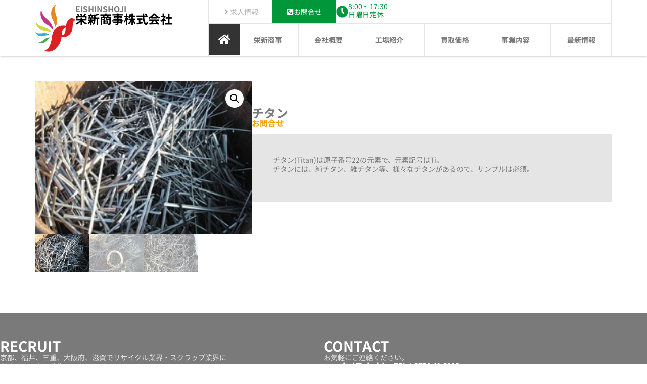

--- FILE ---
content_type: text/html; charset=UTF-8
request_url: https://www.eishinshoji.com/product/%E3%83%81%E3%82%BF%E3%83%B3/
body_size: 21950
content:
<!doctype html>
<html lang="ja">
<head>
	<meta charset="UTF-8">
	<meta name="viewport" content="">
	<link rel="profile" href="https://gmpg.org/xfn/11">
	<meta name='robots' content='index, follow, max-image-preview:large, max-snippet:-1, max-video-preview:-1' />

	<!-- This site is optimized with the Yoast SEO Premium plugin v26.6 (Yoast SEO v26.6) - https://yoast.com/wordpress/plugins/seo/ -->
	<title>チタン - 栄新商事株式会社</title>
	<link rel="canonical" href="https://www.eishinshoji.com/product/チタン/" />
	<meta property="og:locale" content="ja_JP" />
	<meta property="og:type" content="article" />
	<meta property="og:title" content="チタン" />
	<meta property="og:description" content="お問合せ" />
	<meta property="og:url" content="https://www.eishinshoji.com/product/チタン/" />
	<meta property="og:site_name" content="栄新商事株式会社" />
	<meta property="article:modified_time" content="2023-04-26T05:40:42+00:00" />
	<meta property="og:image" content="https://www.eishinshoji.com/wp-content/uploads/2023/04/1484742785.jpg" />
	<meta property="og:image:width" content="269" />
	<meta property="og:image:height" content="190" />
	<meta property="og:image:type" content="image/jpeg" />
	<meta name="twitter:card" content="summary_large_image" />
	<script type="application/ld+json" class="yoast-schema-graph">{"@context":"https://schema.org","@graph":[{"@type":"WebPage","@id":"https://www.eishinshoji.com/product/%e3%83%81%e3%82%bf%e3%83%b3/","url":"https://www.eishinshoji.com/product/%e3%83%81%e3%82%bf%e3%83%b3/","name":"チタン - 栄新商事株式会社","isPartOf":{"@id":"https://www.eishinshoji.com/#website"},"primaryImageOfPage":{"@id":"https://www.eishinshoji.com/product/%e3%83%81%e3%82%bf%e3%83%b3/#primaryimage"},"image":{"@id":"https://www.eishinshoji.com/product/%e3%83%81%e3%82%bf%e3%83%b3/#primaryimage"},"thumbnailUrl":"https://www.eishinshoji.com/wp-content/uploads/2023/04/1484742785.jpg","datePublished":"2023-04-12T02:47:39+00:00","dateModified":"2023-04-26T05:40:42+00:00","breadcrumb":{"@id":"https://www.eishinshoji.com/product/%e3%83%81%e3%82%bf%e3%83%b3/#breadcrumb"},"inLanguage":"ja","potentialAction":[{"@type":"ReadAction","target":["https://www.eishinshoji.com/product/%e3%83%81%e3%82%bf%e3%83%b3/"]}]},{"@type":"ImageObject","inLanguage":"ja","@id":"https://www.eishinshoji.com/product/%e3%83%81%e3%82%bf%e3%83%b3/#primaryimage","url":"https://www.eishinshoji.com/wp-content/uploads/2023/04/1484742785.jpg","contentUrl":"https://www.eishinshoji.com/wp-content/uploads/2023/04/1484742785.jpg","width":269,"height":190},{"@type":"BreadcrumbList","@id":"https://www.eishinshoji.com/product/%e3%83%81%e3%82%bf%e3%83%b3/#breadcrumb","itemListElement":[{"@type":"ListItem","position":1,"name":"首页","item":"https://www.eishinshoji.com/"},{"@type":"ListItem","position":2,"name":"買取価格","item":"https://www.eishinshoji.com/shop/"},{"@type":"ListItem","position":3,"name":"チタン"}]},{"@type":"WebSite","@id":"https://www.eishinshoji.com/#website","url":"https://www.eishinshoji.com/","name":"栄新商事株式会社","description":"栄新商事株式会社","publisher":{"@id":"https://www.eishinshoji.com/#organization"},"potentialAction":[{"@type":"SearchAction","target":{"@type":"EntryPoint","urlTemplate":"https://www.eishinshoji.com/?s={search_term_string}"},"query-input":{"@type":"PropertyValueSpecification","valueRequired":true,"valueName":"search_term_string"}}],"inLanguage":"ja"},{"@type":"Organization","@id":"https://www.eishinshoji.com/#organization","name":"栄新商事株式会社","url":"https://www.eishinshoji.com/","logo":{"@type":"ImageObject","inLanguage":"ja","@id":"https://www.eishinshoji.com/#/schema/logo/image/","url":"https://www.eishinshoji.com/wp-content/uploads/2023/04/eishilogo.svg","contentUrl":"https://www.eishinshoji.com/wp-content/uploads/2023/04/eishilogo.svg","width":408,"height":482,"caption":"栄新商事株式会社"},"image":{"@id":"https://www.eishinshoji.com/#/schema/logo/image/"}}]}</script>
	<!-- / Yoast SEO Premium plugin. -->


<link rel="alternate" type="application/rss+xml" title="栄新商事株式会社 &raquo; フィード" href="https://www.eishinshoji.com/feed/" />
<link rel="alternate" type="application/rss+xml" title="栄新商事株式会社 &raquo; コメントフィード" href="https://www.eishinshoji.com/comments/feed/" />
<link rel="alternate" title="oEmbed (JSON)" type="application/json+oembed" href="https://www.eishinshoji.com/wp-json/oembed/1.0/embed?url=https%3A%2F%2Fwww.eishinshoji.com%2Fproduct%2F%25e3%2583%2581%25e3%2582%25bf%25e3%2583%25b3%2F" />
<link rel="alternate" title="oEmbed (XML)" type="text/xml+oembed" href="https://www.eishinshoji.com/wp-json/oembed/1.0/embed?url=https%3A%2F%2Fwww.eishinshoji.com%2Fproduct%2F%25e3%2583%2581%25e3%2582%25bf%25e3%2583%25b3%2F&#038;format=xml" />
<style id='wp-img-auto-sizes-contain-inline-css'>
img:is([sizes=auto i],[sizes^="auto," i]){contain-intrinsic-size:3000px 1500px}
/*# sourceURL=wp-img-auto-sizes-contain-inline-css */
</style>
<style id='wp-emoji-styles-inline-css'>

	img.wp-smiley, img.emoji {
		display: inline !important;
		border: none !important;
		box-shadow: none !important;
		height: 1em !important;
		width: 1em !important;
		margin: 0 0.07em !important;
		vertical-align: -0.1em !important;
		background: none !important;
		padding: 0 !important;
	}
/*# sourceURL=wp-emoji-styles-inline-css */
</style>
<link rel='stylesheet' id='wp-block-library-css' href='https://www.eishinshoji.com/wp-includes/css/dist/block-library/style.min.css?ver=6.9' media='all' />
<style id='global-styles-inline-css'>
:root{--wp--preset--aspect-ratio--square: 1;--wp--preset--aspect-ratio--4-3: 4/3;--wp--preset--aspect-ratio--3-4: 3/4;--wp--preset--aspect-ratio--3-2: 3/2;--wp--preset--aspect-ratio--2-3: 2/3;--wp--preset--aspect-ratio--16-9: 16/9;--wp--preset--aspect-ratio--9-16: 9/16;--wp--preset--color--black: #000000;--wp--preset--color--cyan-bluish-gray: #abb8c3;--wp--preset--color--white: #ffffff;--wp--preset--color--pale-pink: #f78da7;--wp--preset--color--vivid-red: #cf2e2e;--wp--preset--color--luminous-vivid-orange: #ff6900;--wp--preset--color--luminous-vivid-amber: #fcb900;--wp--preset--color--light-green-cyan: #7bdcb5;--wp--preset--color--vivid-green-cyan: #00d084;--wp--preset--color--pale-cyan-blue: #8ed1fc;--wp--preset--color--vivid-cyan-blue: #0693e3;--wp--preset--color--vivid-purple: #9b51e0;--wp--preset--gradient--vivid-cyan-blue-to-vivid-purple: linear-gradient(135deg,rgb(6,147,227) 0%,rgb(155,81,224) 100%);--wp--preset--gradient--light-green-cyan-to-vivid-green-cyan: linear-gradient(135deg,rgb(122,220,180) 0%,rgb(0,208,130) 100%);--wp--preset--gradient--luminous-vivid-amber-to-luminous-vivid-orange: linear-gradient(135deg,rgb(252,185,0) 0%,rgb(255,105,0) 100%);--wp--preset--gradient--luminous-vivid-orange-to-vivid-red: linear-gradient(135deg,rgb(255,105,0) 0%,rgb(207,46,46) 100%);--wp--preset--gradient--very-light-gray-to-cyan-bluish-gray: linear-gradient(135deg,rgb(238,238,238) 0%,rgb(169,184,195) 100%);--wp--preset--gradient--cool-to-warm-spectrum: linear-gradient(135deg,rgb(74,234,220) 0%,rgb(151,120,209) 20%,rgb(207,42,186) 40%,rgb(238,44,130) 60%,rgb(251,105,98) 80%,rgb(254,248,76) 100%);--wp--preset--gradient--blush-light-purple: linear-gradient(135deg,rgb(255,206,236) 0%,rgb(152,150,240) 100%);--wp--preset--gradient--blush-bordeaux: linear-gradient(135deg,rgb(254,205,165) 0%,rgb(254,45,45) 50%,rgb(107,0,62) 100%);--wp--preset--gradient--luminous-dusk: linear-gradient(135deg,rgb(255,203,112) 0%,rgb(199,81,192) 50%,rgb(65,88,208) 100%);--wp--preset--gradient--pale-ocean: linear-gradient(135deg,rgb(255,245,203) 0%,rgb(182,227,212) 50%,rgb(51,167,181) 100%);--wp--preset--gradient--electric-grass: linear-gradient(135deg,rgb(202,248,128) 0%,rgb(113,206,126) 100%);--wp--preset--gradient--midnight: linear-gradient(135deg,rgb(2,3,129) 0%,rgb(40,116,252) 100%);--wp--preset--font-size--small: 13px;--wp--preset--font-size--medium: 20px;--wp--preset--font-size--large: 36px;--wp--preset--font-size--x-large: 42px;--wp--preset--spacing--20: 0.44rem;--wp--preset--spacing--30: 0.67rem;--wp--preset--spacing--40: 1rem;--wp--preset--spacing--50: 1.5rem;--wp--preset--spacing--60: 2.25rem;--wp--preset--spacing--70: 3.38rem;--wp--preset--spacing--80: 5.06rem;--wp--preset--shadow--natural: 6px 6px 9px rgba(0, 0, 0, 0.2);--wp--preset--shadow--deep: 12px 12px 50px rgba(0, 0, 0, 0.4);--wp--preset--shadow--sharp: 6px 6px 0px rgba(0, 0, 0, 0.2);--wp--preset--shadow--outlined: 6px 6px 0px -3px rgb(255, 255, 255), 6px 6px rgb(0, 0, 0);--wp--preset--shadow--crisp: 6px 6px 0px rgb(0, 0, 0);}:root { --wp--style--global--content-size: 800px;--wp--style--global--wide-size: 1200px; }:where(body) { margin: 0; }.wp-site-blocks > .alignleft { float: left; margin-right: 2em; }.wp-site-blocks > .alignright { float: right; margin-left: 2em; }.wp-site-blocks > .aligncenter { justify-content: center; margin-left: auto; margin-right: auto; }:where(.wp-site-blocks) > * { margin-block-start: 24px; margin-block-end: 0; }:where(.wp-site-blocks) > :first-child { margin-block-start: 0; }:where(.wp-site-blocks) > :last-child { margin-block-end: 0; }:root { --wp--style--block-gap: 24px; }:root :where(.is-layout-flow) > :first-child{margin-block-start: 0;}:root :where(.is-layout-flow) > :last-child{margin-block-end: 0;}:root :where(.is-layout-flow) > *{margin-block-start: 24px;margin-block-end: 0;}:root :where(.is-layout-constrained) > :first-child{margin-block-start: 0;}:root :where(.is-layout-constrained) > :last-child{margin-block-end: 0;}:root :where(.is-layout-constrained) > *{margin-block-start: 24px;margin-block-end: 0;}:root :where(.is-layout-flex){gap: 24px;}:root :where(.is-layout-grid){gap: 24px;}.is-layout-flow > .alignleft{float: left;margin-inline-start: 0;margin-inline-end: 2em;}.is-layout-flow > .alignright{float: right;margin-inline-start: 2em;margin-inline-end: 0;}.is-layout-flow > .aligncenter{margin-left: auto !important;margin-right: auto !important;}.is-layout-constrained > .alignleft{float: left;margin-inline-start: 0;margin-inline-end: 2em;}.is-layout-constrained > .alignright{float: right;margin-inline-start: 2em;margin-inline-end: 0;}.is-layout-constrained > .aligncenter{margin-left: auto !important;margin-right: auto !important;}.is-layout-constrained > :where(:not(.alignleft):not(.alignright):not(.alignfull)){max-width: var(--wp--style--global--content-size);margin-left: auto !important;margin-right: auto !important;}.is-layout-constrained > .alignwide{max-width: var(--wp--style--global--wide-size);}body .is-layout-flex{display: flex;}.is-layout-flex{flex-wrap: wrap;align-items: center;}.is-layout-flex > :is(*, div){margin: 0;}body .is-layout-grid{display: grid;}.is-layout-grid > :is(*, div){margin: 0;}body{padding-top: 0px;padding-right: 0px;padding-bottom: 0px;padding-left: 0px;}a:where(:not(.wp-element-button)){text-decoration: underline;}:root :where(.wp-element-button, .wp-block-button__link){background-color: #32373c;border-width: 0;color: #fff;font-family: inherit;font-size: inherit;font-style: inherit;font-weight: inherit;letter-spacing: inherit;line-height: inherit;padding-top: calc(0.667em + 2px);padding-right: calc(1.333em + 2px);padding-bottom: calc(0.667em + 2px);padding-left: calc(1.333em + 2px);text-decoration: none;text-transform: inherit;}.has-black-color{color: var(--wp--preset--color--black) !important;}.has-cyan-bluish-gray-color{color: var(--wp--preset--color--cyan-bluish-gray) !important;}.has-white-color{color: var(--wp--preset--color--white) !important;}.has-pale-pink-color{color: var(--wp--preset--color--pale-pink) !important;}.has-vivid-red-color{color: var(--wp--preset--color--vivid-red) !important;}.has-luminous-vivid-orange-color{color: var(--wp--preset--color--luminous-vivid-orange) !important;}.has-luminous-vivid-amber-color{color: var(--wp--preset--color--luminous-vivid-amber) !important;}.has-light-green-cyan-color{color: var(--wp--preset--color--light-green-cyan) !important;}.has-vivid-green-cyan-color{color: var(--wp--preset--color--vivid-green-cyan) !important;}.has-pale-cyan-blue-color{color: var(--wp--preset--color--pale-cyan-blue) !important;}.has-vivid-cyan-blue-color{color: var(--wp--preset--color--vivid-cyan-blue) !important;}.has-vivid-purple-color{color: var(--wp--preset--color--vivid-purple) !important;}.has-black-background-color{background-color: var(--wp--preset--color--black) !important;}.has-cyan-bluish-gray-background-color{background-color: var(--wp--preset--color--cyan-bluish-gray) !important;}.has-white-background-color{background-color: var(--wp--preset--color--white) !important;}.has-pale-pink-background-color{background-color: var(--wp--preset--color--pale-pink) !important;}.has-vivid-red-background-color{background-color: var(--wp--preset--color--vivid-red) !important;}.has-luminous-vivid-orange-background-color{background-color: var(--wp--preset--color--luminous-vivid-orange) !important;}.has-luminous-vivid-amber-background-color{background-color: var(--wp--preset--color--luminous-vivid-amber) !important;}.has-light-green-cyan-background-color{background-color: var(--wp--preset--color--light-green-cyan) !important;}.has-vivid-green-cyan-background-color{background-color: var(--wp--preset--color--vivid-green-cyan) !important;}.has-pale-cyan-blue-background-color{background-color: var(--wp--preset--color--pale-cyan-blue) !important;}.has-vivid-cyan-blue-background-color{background-color: var(--wp--preset--color--vivid-cyan-blue) !important;}.has-vivid-purple-background-color{background-color: var(--wp--preset--color--vivid-purple) !important;}.has-black-border-color{border-color: var(--wp--preset--color--black) !important;}.has-cyan-bluish-gray-border-color{border-color: var(--wp--preset--color--cyan-bluish-gray) !important;}.has-white-border-color{border-color: var(--wp--preset--color--white) !important;}.has-pale-pink-border-color{border-color: var(--wp--preset--color--pale-pink) !important;}.has-vivid-red-border-color{border-color: var(--wp--preset--color--vivid-red) !important;}.has-luminous-vivid-orange-border-color{border-color: var(--wp--preset--color--luminous-vivid-orange) !important;}.has-luminous-vivid-amber-border-color{border-color: var(--wp--preset--color--luminous-vivid-amber) !important;}.has-light-green-cyan-border-color{border-color: var(--wp--preset--color--light-green-cyan) !important;}.has-vivid-green-cyan-border-color{border-color: var(--wp--preset--color--vivid-green-cyan) !important;}.has-pale-cyan-blue-border-color{border-color: var(--wp--preset--color--pale-cyan-blue) !important;}.has-vivid-cyan-blue-border-color{border-color: var(--wp--preset--color--vivid-cyan-blue) !important;}.has-vivid-purple-border-color{border-color: var(--wp--preset--color--vivid-purple) !important;}.has-vivid-cyan-blue-to-vivid-purple-gradient-background{background: var(--wp--preset--gradient--vivid-cyan-blue-to-vivid-purple) !important;}.has-light-green-cyan-to-vivid-green-cyan-gradient-background{background: var(--wp--preset--gradient--light-green-cyan-to-vivid-green-cyan) !important;}.has-luminous-vivid-amber-to-luminous-vivid-orange-gradient-background{background: var(--wp--preset--gradient--luminous-vivid-amber-to-luminous-vivid-orange) !important;}.has-luminous-vivid-orange-to-vivid-red-gradient-background{background: var(--wp--preset--gradient--luminous-vivid-orange-to-vivid-red) !important;}.has-very-light-gray-to-cyan-bluish-gray-gradient-background{background: var(--wp--preset--gradient--very-light-gray-to-cyan-bluish-gray) !important;}.has-cool-to-warm-spectrum-gradient-background{background: var(--wp--preset--gradient--cool-to-warm-spectrum) !important;}.has-blush-light-purple-gradient-background{background: var(--wp--preset--gradient--blush-light-purple) !important;}.has-blush-bordeaux-gradient-background{background: var(--wp--preset--gradient--blush-bordeaux) !important;}.has-luminous-dusk-gradient-background{background: var(--wp--preset--gradient--luminous-dusk) !important;}.has-pale-ocean-gradient-background{background: var(--wp--preset--gradient--pale-ocean) !important;}.has-electric-grass-gradient-background{background: var(--wp--preset--gradient--electric-grass) !important;}.has-midnight-gradient-background{background: var(--wp--preset--gradient--midnight) !important;}.has-small-font-size{font-size: var(--wp--preset--font-size--small) !important;}.has-medium-font-size{font-size: var(--wp--preset--font-size--medium) !important;}.has-large-font-size{font-size: var(--wp--preset--font-size--large) !important;}.has-x-large-font-size{font-size: var(--wp--preset--font-size--x-large) !important;}
:root :where(.wp-block-pullquote){font-size: 1.5em;line-height: 1.6;}
/*# sourceURL=global-styles-inline-css */
</style>
<link rel='stylesheet' id='photoswipe-css' href='https://www.eishinshoji.com/wp-content/plugins/woocommerce/assets/css/photoswipe/photoswipe.min.css?ver=10.4.3' media='all' />
<link rel='stylesheet' id='photoswipe-default-skin-css' href='https://www.eishinshoji.com/wp-content/plugins/woocommerce/assets/css/photoswipe/default-skin/default-skin.min.css?ver=10.4.3' media='all' />
<link rel='stylesheet' id='woocommerce-layout-css' href='https://www.eishinshoji.com/wp-content/plugins/woocommerce/assets/css/woocommerce-layout.css?ver=10.4.3' media='all' />
<link rel='stylesheet' id='woocommerce-smallscreen-css' href='https://www.eishinshoji.com/wp-content/plugins/woocommerce/assets/css/woocommerce-smallscreen.css?ver=10.4.3' media='only screen and (max-width: 768px)' />
<link rel='stylesheet' id='woocommerce-general-css' href='https://www.eishinshoji.com/wp-content/plugins/woocommerce/assets/css/woocommerce.css?ver=10.4.3' media='all' />
<style id='woocommerce-inline-inline-css'>
.woocommerce form .form-row .required { visibility: visible; }
/*# sourceURL=woocommerce-inline-inline-css */
</style>
<link rel='stylesheet' id='hello-elementor-css' href='https://www.eishinshoji.com/wp-content/themes/hello-elementor/assets/css/reset.css?ver=3.4.5' media='all' />
<link rel='stylesheet' id='hello-elementor-theme-style-css' href='https://www.eishinshoji.com/wp-content/themes/hello-elementor/assets/css/theme.css?ver=3.4.5' media='all' />
<link rel='stylesheet' id='hello-elementor-header-footer-css' href='https://www.eishinshoji.com/wp-content/themes/hello-elementor/assets/css/header-footer.css?ver=3.4.5' media='all' />
<link rel='stylesheet' id='elementor-frontend-css' href='https://www.eishinshoji.com/wp-content/plugins/elementor/assets/css/frontend.min.css?ver=3.33.6' media='all' />
<link rel='stylesheet' id='elementor-post-12-css' href='https://www.eishinshoji.com/wp-content/uploads/elementor/css/post-12.css?ver=1768770015' media='all' />
<link rel='stylesheet' id='widget-image-css' href='https://www.eishinshoji.com/wp-content/plugins/elementor/assets/css/widget-image.min.css?ver=3.33.6' media='all' />
<link rel='stylesheet' id='widget-heading-css' href='https://www.eishinshoji.com/wp-content/plugins/elementor/assets/css/widget-heading.min.css?ver=3.33.6' media='all' />
<link rel='stylesheet' id='widget-nav-menu-css' href='https://www.eishinshoji.com/wp-content/plugins/elementor-pro/assets/css/widget-nav-menu.min.css?ver=3.33.2' media='all' />
<link rel='stylesheet' id='swiper-css' href='https://www.eishinshoji.com/wp-content/plugins/elementor/assets/lib/swiper/v8/css/swiper.min.css?ver=8.4.5' media='all' />
<link rel='stylesheet' id='e-swiper-css' href='https://www.eishinshoji.com/wp-content/plugins/elementor/assets/css/conditionals/e-swiper.min.css?ver=3.33.6' media='all' />
<link rel='stylesheet' id='widget-loop-common-css' href='https://www.eishinshoji.com/wp-content/plugins/elementor-pro/assets/css/widget-loop-common.min.css?ver=3.33.2' media='all' />
<link rel='stylesheet' id='widget-loop-grid-css' href='https://www.eishinshoji.com/wp-content/plugins/elementor-pro/assets/css/widget-loop-grid.min.css?ver=3.33.2' media='all' />
<link rel='stylesheet' id='e-sticky-css' href='https://www.eishinshoji.com/wp-content/plugins/elementor-pro/assets/css/modules/sticky.min.css?ver=3.33.2' media='all' />
<link rel='stylesheet' id='e-motion-fx-css' href='https://www.eishinshoji.com/wp-content/plugins/elementor-pro/assets/css/modules/motion-fx.min.css?ver=3.33.2' media='all' />
<link rel='stylesheet' id='widget-woocommerce-product-images-css' href='https://www.eishinshoji.com/wp-content/plugins/elementor-pro/assets/css/widget-woocommerce-product-images.min.css?ver=3.33.2' media='all' />
<link rel='stylesheet' id='elementor-post-292-css' href='https://www.eishinshoji.com/wp-content/uploads/elementor/css/post-292.css?ver=1768770015' media='all' />
<link rel='stylesheet' id='elementor-post-300-css' href='https://www.eishinshoji.com/wp-content/uploads/elementor/css/post-300.css?ver=1768770015' media='all' />
<link rel='stylesheet' id='elementor-post-328-css' href='https://www.eishinshoji.com/wp-content/uploads/elementor/css/post-328.css?ver=1768772210' media='all' />
<link rel='stylesheet' id='hello-elementor-child-style-css' href='https://www.eishinshoji.com/wp-content/themes/hello-theme-child-master/style.css?ver=2.0.0' media='all' />
<link rel='stylesheet' id='elementor-gf-local-notosansjp-css' href='https://www.eishinshoji.com/wp-content/uploads/elementor/google-fonts/css/notosansjp.css?ver=1747461030' media='all' />
<script src="https://www.eishinshoji.com/wp-includes/js/jquery/jquery.min.js?ver=3.7.1" id="jquery-core-js"></script>
<script src="https://www.eishinshoji.com/wp-includes/js/jquery/jquery-migrate.min.js?ver=3.4.1" id="jquery-migrate-js"></script>
<script src="https://www.eishinshoji.com/wp-content/plugins/woocommerce/assets/js/jquery-blockui/jquery.blockUI.min.js?ver=2.7.0-wc.10.4.3" id="wc-jquery-blockui-js" defer data-wp-strategy="defer"></script>
<script id="wc-add-to-cart-js-extra">
var wc_add_to_cart_params = {"ajax_url":"/wp-admin/admin-ajax.php","wc_ajax_url":"/?wc-ajax=%%endpoint%%","i18n_view_cart":"\u304a\u8cb7\u3044\u7269\u30ab\u30b4\u3092\u8868\u793a","cart_url":"https://www.eishinshoji.com","is_cart":"","cart_redirect_after_add":"no"};
//# sourceURL=wc-add-to-cart-js-extra
</script>
<script src="https://www.eishinshoji.com/wp-content/plugins/woocommerce/assets/js/frontend/add-to-cart.min.js?ver=10.4.3" id="wc-add-to-cart-js" defer data-wp-strategy="defer"></script>
<script src="https://www.eishinshoji.com/wp-content/plugins/woocommerce/assets/js/zoom/jquery.zoom.min.js?ver=1.7.21-wc.10.4.3" id="wc-zoom-js" defer data-wp-strategy="defer"></script>
<script src="https://www.eishinshoji.com/wp-content/plugins/woocommerce/assets/js/flexslider/jquery.flexslider.min.js?ver=2.7.2-wc.10.4.3" id="wc-flexslider-js" defer data-wp-strategy="defer"></script>
<script src="https://www.eishinshoji.com/wp-content/plugins/woocommerce/assets/js/photoswipe/photoswipe.min.js?ver=4.1.1-wc.10.4.3" id="wc-photoswipe-js" defer data-wp-strategy="defer"></script>
<script src="https://www.eishinshoji.com/wp-content/plugins/woocommerce/assets/js/photoswipe/photoswipe-ui-default.min.js?ver=4.1.1-wc.10.4.3" id="wc-photoswipe-ui-default-js" defer data-wp-strategy="defer"></script>
<script id="wc-single-product-js-extra">
var wc_single_product_params = {"i18n_required_rating_text":"\u8a55\u4fa1\u3092\u9078\u629e\u3057\u3066\u304f\u3060\u3055\u3044","i18n_rating_options":["1\u3064\u661f (\u6700\u9ad8\u8a55\u4fa1: 5\u3064\u661f)","2\u3064\u661f (\u6700\u9ad8\u8a55\u4fa1: 5\u3064\u661f)","3\u3064\u661f (\u6700\u9ad8\u8a55\u4fa1: 5\u3064\u661f)","4\u3064\u661f (\u6700\u9ad8\u8a55\u4fa1: 5\u3064\u661f)","5\u3064\u661f (\u6700\u9ad8\u8a55\u4fa1: 5\u3064\u661f)"],"i18n_product_gallery_trigger_text":"\u30d5\u30eb\u30b9\u30af\u30ea\u30fc\u30f3\u753b\u50cf\u30ae\u30e3\u30e9\u30ea\u30fc\u3092\u8868\u793a","review_rating_required":"yes","flexslider":{"rtl":false,"animation":"slide","smoothHeight":true,"directionNav":false,"controlNav":"thumbnails","slideshow":false,"animationSpeed":500,"animationLoop":false,"allowOneSlide":false},"zoom_enabled":"1","zoom_options":[],"photoswipe_enabled":"1","photoswipe_options":{"shareEl":false,"closeOnScroll":false,"history":false,"hideAnimationDuration":0,"showAnimationDuration":0},"flexslider_enabled":"1"};
//# sourceURL=wc-single-product-js-extra
</script>
<script src="https://www.eishinshoji.com/wp-content/plugins/woocommerce/assets/js/frontend/single-product.min.js?ver=10.4.3" id="wc-single-product-js" defer data-wp-strategy="defer"></script>
<script src="https://www.eishinshoji.com/wp-content/plugins/woocommerce/assets/js/js-cookie/js.cookie.min.js?ver=2.1.4-wc.10.4.3" id="wc-js-cookie-js" defer data-wp-strategy="defer"></script>
<script id="woocommerce-js-extra">
var woocommerce_params = {"ajax_url":"/wp-admin/admin-ajax.php","wc_ajax_url":"/?wc-ajax=%%endpoint%%","i18n_password_show":"\u30d1\u30b9\u30ef\u30fc\u30c9\u3092\u8868\u793a","i18n_password_hide":"\u30d1\u30b9\u30ef\u30fc\u30c9\u3092\u96a0\u3059"};
//# sourceURL=woocommerce-js-extra
</script>
<script src="https://www.eishinshoji.com/wp-content/plugins/woocommerce/assets/js/frontend/woocommerce.min.js?ver=10.4.3" id="woocommerce-js" defer data-wp-strategy="defer"></script>
<link rel="https://api.w.org/" href="https://www.eishinshoji.com/wp-json/" /><link rel="alternate" title="JSON" type="application/json" href="https://www.eishinshoji.com/wp-json/wp/v2/product/581" /><link rel="EditURI" type="application/rsd+xml" title="RSD" href="https://www.eishinshoji.com/xmlrpc.php?rsd" />
<meta name="generator" content="WordPress 6.9" />
<meta name="generator" content="WooCommerce 10.4.3" />
<link rel='shortlink' href='https://www.eishinshoji.com/?p=581' />
<script id="uip-dynamic">
const UIPfrontEndReload = true;
</script>
<meta name="description" content="お問合せ">
	<noscript><style>.woocommerce-product-gallery{ opacity: 1 !important; }</style></noscript>
	<meta name="generator" content="Elementor 3.33.6; features: e_font_icon_svg, additional_custom_breakpoints; settings: css_print_method-external, google_font-enabled, font_display-auto">
			<style>
				.e-con.e-parent:nth-of-type(n+4):not(.e-lazyloaded):not(.e-no-lazyload),
				.e-con.e-parent:nth-of-type(n+4):not(.e-lazyloaded):not(.e-no-lazyload) * {
					background-image: none !important;
				}
				@media screen and (max-height: 1024px) {
					.e-con.e-parent:nth-of-type(n+3):not(.e-lazyloaded):not(.e-no-lazyload),
					.e-con.e-parent:nth-of-type(n+3):not(.e-lazyloaded):not(.e-no-lazyload) * {
						background-image: none !important;
					}
				}
				@media screen and (max-height: 640px) {
					.e-con.e-parent:nth-of-type(n+2):not(.e-lazyloaded):not(.e-no-lazyload),
					.e-con.e-parent:nth-of-type(n+2):not(.e-lazyloaded):not(.e-no-lazyload) * {
						background-image: none !important;
					}
				}
			</style>
			<link rel="icon" href="https://www.eishinshoji.com/wp-content/uploads/2023/04/eishilogo.svg" sizes="32x32" />
<link rel="icon" href="https://www.eishinshoji.com/wp-content/uploads/2023/04/eishilogo.svg" sizes="192x192" />
<link rel="apple-touch-icon" href="https://www.eishinshoji.com/wp-content/uploads/2023/04/eishilogo.svg" />
<meta name="msapplication-TileImage" content="https://www.eishinshoji.com/wp-content/uploads/2023/04/eishilogo.svg" />
</head>
<body class="wp-singular product-template-default single single-product postid-581 wp-custom-logo wp-embed-responsive wp-theme-hello-elementor wp-child-theme-hello-theme-child-master theme-hello-elementor woocommerce woocommerce-page woocommerce-no-js hello-elementor-default elementor-default elementor-template-full-width elementor-kit-12 elementor-page-328">


<a class="skip-link screen-reader-text" href="#content">コンテンツにスキップ</a>

		<header data-elementor-type="header" data-elementor-id="292" class="elementor elementor-292 elementor-location-header" data-elementor-post-type="elementor_library">
			<div class="elementor-element elementor-element-d1ebd6e e-flex e-con-boxed e-con e-parent" data-id="d1ebd6e" data-element_type="container" id="top" data-settings="{&quot;background_background&quot;:&quot;classic&quot;}">
					<div class="e-con-inner">
		<div class="elementor-element elementor-element-86783f2 e-con-full e-flex e-con e-child" data-id="86783f2" data-element_type="container">
				<div class="elementor-element elementor-element-ead477a elementor-widget__width-initial elementor-widget elementor-widget-theme-site-logo elementor-widget-image" data-id="ead477a" data-element_type="widget" data-widget_type="theme-site-logo.default">
				<div class="elementor-widget-container">
											<a href="https://www.eishinshoji.com">
			<img fetchpriority="high" width="408" height="482" src="https://www.eishinshoji.com/wp-content/uploads/2023/04/eishilogo.svg" class="attachment-full size-full wp-image-1119" alt="" />				</a>
											</div>
				</div>
		<div class="elementor-element elementor-element-3f6507a e-con-full e-flex e-con e-child" data-id="3f6507a" data-element_type="container">
				<div class="elementor-element elementor-element-8062aa2 elementor-widget__width-auto elementor-widget elementor-widget-heading" data-id="8062aa2" data-element_type="widget" data-widget_type="heading.default">
				<div class="elementor-widget-container">
					<h2 class="elementor-heading-title elementor-size-default">EISHINSHOJI</h2>				</div>
				</div>
				<div class="elementor-element elementor-element-cd943db elementor-widget__width-auto elementor-widget elementor-widget-heading" data-id="cd943db" data-element_type="widget" data-widget_type="heading.default">
				<div class="elementor-widget-container">
					<h2 class="elementor-heading-title elementor-size-default">栄新商事株式会社</h2>				</div>
				</div>
				</div>
				</div>
		<div class="elementor-element elementor-element-24cc9ef e-con-full e-flex e-con e-child" data-id="24cc9ef" data-element_type="container">
		<div class="elementor-element elementor-element-62f1bb1 e-con-full e-flex e-con e-child" data-id="62f1bb1" data-element_type="container">
				<div class="elementor-element elementor-element-af94330 elementor-widget elementor-widget-button" data-id="af94330" data-element_type="widget" data-widget_type="button.default">
				<div class="elementor-widget-container">
									<div class="elementor-button-wrapper">
					<a class="elementor-button elementor-button-link elementor-size-sm" href="https://www.eishinshoji.com/category/%e6%b1%82%e4%ba%ba%e6%83%85%e5%a0%b1/">
						<span class="elementor-button-content-wrapper">
						<span class="elementor-button-icon">
				<svg aria-hidden="true" class="e-font-icon-svg e-fas-angle-right" viewBox="0 0 256 512" xmlns="http://www.w3.org/2000/svg"><path d="M224.3 273l-136 136c-9.4 9.4-24.6 9.4-33.9 0l-22.6-22.6c-9.4-9.4-9.4-24.6 0-33.9l96.4-96.4-96.4-96.4c-9.4-9.4-9.4-24.6 0-33.9L54.3 103c9.4-9.4 24.6-9.4 33.9 0l136 136c9.5 9.4 9.5 24.6.1 34z"></path></svg>			</span>
									<span class="elementor-button-text">求人情報</span>
					</span>
					</a>
				</div>
								</div>
				</div>
				<div class="elementor-element elementor-element-14395ff elementor-widget elementor-widget-button" data-id="14395ff" data-element_type="widget" data-widget_type="button.default">
				<div class="elementor-widget-container">
									<div class="elementor-button-wrapper">
					<a class="elementor-button elementor-button-link elementor-size-sm" href="https://www.eishinshoji.com/%e3%81%8a%e5%95%8f%e5%90%88%e3%81%9b/">
						<span class="elementor-button-content-wrapper">
						<span class="elementor-button-icon">
				<svg aria-hidden="true" class="e-font-icon-svg e-fas-phone-square-alt" viewBox="0 0 448 512" xmlns="http://www.w3.org/2000/svg"><path d="M400 32H48A48 48 0 0 0 0 80v352a48 48 0 0 0 48 48h352a48 48 0 0 0 48-48V80a48 48 0 0 0-48-48zm-16.39 307.37l-15 65A15 15 0 0 1 354 416C194 416 64 286.29 64 126a15.7 15.7 0 0 1 11.63-14.61l65-15A18.23 18.23 0 0 1 144 96a16.27 16.27 0 0 1 13.79 9.09l30 70A17.9 17.9 0 0 1 189 181a17 17 0 0 1-5.5 11.61l-37.89 31a231.91 231.91 0 0 0 110.78 110.78l31-37.89A17 17 0 0 1 299 291a17.85 17.85 0 0 1 5.91 1.21l70 30A16.25 16.25 0 0 1 384 336a17.41 17.41 0 0 1-.39 3.37z"></path></svg>			</span>
									<span class="elementor-button-text">お問合せ</span>
					</span>
					</a>
				</div>
								</div>
				</div>
		<div class="elementor-element elementor-element-c82f966 e-con-full e-flex e-con e-child" data-id="c82f966" data-element_type="container">
		<div class="elementor-element elementor-element-e852ff3 e-con-full e-flex e-con e-child" data-id="e852ff3" data-element_type="container">
				<div class="elementor-element elementor-element-b7416e2 elementor-view-default elementor-widget elementor-widget-icon" data-id="b7416e2" data-element_type="widget" data-widget_type="icon.default">
				<div class="elementor-widget-container">
							<div class="elementor-icon-wrapper">
			<div class="elementor-icon">
			<svg aria-hidden="true" class="e-font-icon-svg e-fas-clock" viewBox="0 0 512 512" xmlns="http://www.w3.org/2000/svg"><path d="M256,8C119,8,8,119,8,256S119,504,256,504,504,393,504,256,393,8,256,8Zm92.49,313h0l-20,25a16,16,0,0,1-22.49,2.5h0l-67-49.72a40,40,0,0,1-15-31.23V112a16,16,0,0,1,16-16h32a16,16,0,0,1,16,16V256l58,42.5A16,16,0,0,1,348.49,321Z"></path></svg>			</div>
		</div>
						</div>
				</div>
		<div class="elementor-element elementor-element-53de9a2 e-con-full e-flex e-con e-child" data-id="53de9a2" data-element_type="container">
				<div class="elementor-element elementor-element-4585f23 elementor-widget elementor-widget-text-editor" data-id="4585f23" data-element_type="widget" data-widget_type="text-editor.default">
				<div class="elementor-widget-container">
									8:00 ~ 17:30								</div>
				</div>
				<div class="elementor-element elementor-element-5d7453b elementor-widget elementor-widget-text-editor" data-id="5d7453b" data-element_type="widget" data-widget_type="text-editor.default">
				<div class="elementor-widget-container">
									日曜日定休								</div>
				</div>
				</div>
				</div>
				</div>
				</div>
		<div class="elementor-element elementor-element-81130e4 e-con-full e-flex e-con e-child" data-id="81130e4" data-element_type="container">
				<div class="elementor-element elementor-element-31374af elementor-align-center elementor-widget elementor-widget-button" data-id="31374af" data-element_type="widget" data-widget_type="button.default">
				<div class="elementor-widget-container">
									<div class="elementor-button-wrapper">
					<a class="elementor-button elementor-button-link elementor-size-xl" href="https://www.eishinshoji.com">
						<span class="elementor-button-content-wrapper">
						<span class="elementor-button-icon">
				<svg aria-hidden="true" class="e-font-icon-svg e-fas-home" viewBox="0 0 576 512" xmlns="http://www.w3.org/2000/svg"><path d="M280.37 148.26L96 300.11V464a16 16 0 0 0 16 16l112.06-.29a16 16 0 0 0 15.92-16V368a16 16 0 0 1 16-16h64a16 16 0 0 1 16 16v95.64a16 16 0 0 0 16 16.05L464 480a16 16 0 0 0 16-16V300L295.67 148.26a12.19 12.19 0 0 0-15.3 0zM571.6 251.47L488 182.56V44.05a12 12 0 0 0-12-12h-56a12 12 0 0 0-12 12v72.61L318.47 43a48 48 0 0 0-61 0L4.34 251.47a12 12 0 0 0-1.6 16.9l25.5 31A12 12 0 0 0 45.15 301l235.22-193.74a12.19 12.19 0 0 1 15.3 0L530.9 301a12 12 0 0 0 16.9-1.6l25.5-31a12 12 0 0 0-1.7-16.93z"></path></svg>			</span>
								</span>
					</a>
				</div>
								</div>
				</div>
				<div class="elementor-element elementor-element-0b4a130 elementor-nav-menu__align-justify elementor-widget__width-initial elementor-nav-menu--dropdown-none elementor-widget elementor-widget-nav-menu" data-id="0b4a130" data-element_type="widget" data-settings="{&quot;submenu_icon&quot;:{&quot;value&quot;:&quot;&lt;i aria-hidden=\&quot;true\&quot; class=\&quot;\&quot;&gt;&lt;\/i&gt;&quot;,&quot;library&quot;:&quot;&quot;},&quot;layout&quot;:&quot;horizontal&quot;}" data-widget_type="nav-menu.default">
				<div class="elementor-widget-container">
								<nav aria-label="Menu" class="elementor-nav-menu--main elementor-nav-menu__container elementor-nav-menu--layout-horizontal e--pointer-background e--animation-fade">
				<ul id="menu-1-0b4a130" class="elementor-nav-menu"><li class="menu-item menu-item-type-post_type menu-item-object-page menu-item-851"><a href="https://www.eishinshoji.com/%e6%a0%84%e6%96%b0%e5%95%86%e4%ba%8b/" class="elementor-item">栄新商事</a></li>
<li class="menu-item menu-item-type-post_type menu-item-object-page menu-item-80"><a href="https://www.eishinshoji.com/%e4%bc%9a%e7%a4%be%e6%a6%82%e8%a6%81/" class="elementor-item">会社概要</a></li>
<li class="menu-item menu-item-type-post_type menu-item-object-page menu-item-has-children menu-item-852"><a href="https://www.eishinshoji.com/%e5%b7%a5%e5%a0%b4%e7%b4%b9%e4%bb%8b/" class="elementor-item">工場紹介</a>
<ul class="sub-menu elementor-nav-menu--dropdown">
	<li class="menu-item menu-item-type-custom menu-item-object-custom menu-item-20"><a href="/工場紹介/#FACTORY1" class="elementor-sub-item elementor-item-anchor">京都本社</a></li>
	<li class="menu-item menu-item-type-custom menu-item-object-custom menu-item-853"><a href="/工場紹介/#FACTORY2" class="elementor-sub-item elementor-item-anchor">宇治支社 第二工場</a></li>
	<li class="menu-item menu-item-type-custom menu-item-object-custom menu-item-854"><a href="/工場紹介/#FACTORY3" class="elementor-sub-item elementor-item-anchor">大阪支社</a></li>
	<li class="menu-item menu-item-type-custom menu-item-object-custom menu-item-855"><a href="/工場紹介/#FACTORY4" class="elementor-sub-item elementor-item-anchor">滋賀支社</a></li>
	<li class="menu-item menu-item-type-custom menu-item-object-custom menu-item-856"><a href="/工場紹介/#FACTORY5" class="elementor-sub-item elementor-item-anchor">三重支社</a></li>
	<li class="menu-item menu-item-type-custom menu-item-object-custom menu-item-857"><a href="/工場紹介/#FACTORY6" class="elementor-sub-item elementor-item-anchor">福井支社</a></li>
	<li class="menu-item menu-item-type-custom menu-item-object-custom menu-item-2314"><a href="/工場紹介/#FACTORY" class="elementor-sub-item elementor-item-anchor">福岡支社</a></li>
	<li class="menu-item menu-item-type-custom menu-item-object-custom menu-item-859"><a href="/工場紹介/#FACTORY7" class="elementor-sub-item elementor-item-anchor">関東支社</a></li>
	<li class="menu-item menu-item-type-custom menu-item-object-custom menu-item-860"><a href="/工場紹介/#FACTORY8" class="elementor-sub-item elementor-item-anchor">関東物流倉庫</a></li>
	<li class="menu-item menu-item-type-custom menu-item-object-custom menu-item-2189"><a href="/工場紹介/#FACTORY9" class="elementor-sub-item elementor-item-anchor">茨城事務所</a></li>
	<li class="menu-item menu-item-type-custom menu-item-object-custom menu-item-2266"><a href="/工場紹介/#FACTORY12" class="elementor-sub-item elementor-item-anchor">東京事務所</a></li>
	<li class="menu-item menu-item-type-custom menu-item-object-custom menu-item-2315"><a href="/工場紹介/#FACTORY" class="elementor-sub-item elementor-item-anchor">埼玉支社</a></li>
	<li class="menu-item menu-item-type-custom menu-item-object-custom menu-item-2190"><a href="/工場紹介/#FACTORY10" class="elementor-sub-item elementor-item-anchor">福井港</a></li>
	<li class="menu-item menu-item-type-custom menu-item-object-custom menu-item-2191"><a href="/工場紹介/#FACTORY11" class="elementor-sub-item elementor-item-anchor">泉大津港</a></li>
</ul>
</li>
<li class="menu-item menu-item-type-post_type menu-item-object-page current_page_parent menu-item-19"><a href="https://www.eishinshoji.com/shop/" class="elementor-item">買取価格</a></li>
<li class="menu-item menu-item-type-post_type menu-item-object-page menu-item-has-children menu-item-861"><a href="https://www.eishinshoji.com/%e3%82%b9%e3%82%af%e3%83%a9%e3%83%83%e3%83%97%e8%b2%b7%e5%8f%96/" class="elementor-item">事業内容</a>
<ul class="sub-menu elementor-nav-menu--dropdown">
	<li class="menu-item menu-item-type-post_type menu-item-object-page menu-item-908"><a href="https://www.eishinshoji.com/%e3%82%b9%e3%82%af%e3%83%a9%e3%83%83%e3%83%97%e8%b2%b7%e5%8f%96/" class="elementor-sub-item">スクラップ買取</a></li>
	<li class="menu-item menu-item-type-post_type menu-item-object-page menu-item-907"><a href="https://www.eishinshoji.com/%e8%b2%b4%e9%87%91%e5%b1%9e%e8%b2%b7%e5%8f%96/" class="elementor-sub-item">貴金属買取</a></li>
	<li class="menu-item menu-item-type-post_type menu-item-object-page menu-item-905"><a href="https://www.eishinshoji.com/%e4%b8%ad%e5%8f%a4%e8%bb%8a%e8%b2%a9%e5%a3%b2/" class="elementor-sub-item">中古車販売</a></li>
</ul>
</li>
<li class="menu-item menu-item-type-taxonomy menu-item-object-category menu-item-863"><a href="https://www.eishinshoji.com/category/%e6%9c%80%e6%96%b0%e6%83%85%e5%a0%b1/" class="elementor-item">最新情報</a></li>
</ul>			</nav>
						<nav class="elementor-nav-menu--dropdown elementor-nav-menu__container" aria-hidden="true">
				<ul id="menu-2-0b4a130" class="elementor-nav-menu"><li class="menu-item menu-item-type-post_type menu-item-object-page menu-item-851"><a href="https://www.eishinshoji.com/%e6%a0%84%e6%96%b0%e5%95%86%e4%ba%8b/" class="elementor-item" tabindex="-1">栄新商事</a></li>
<li class="menu-item menu-item-type-post_type menu-item-object-page menu-item-80"><a href="https://www.eishinshoji.com/%e4%bc%9a%e7%a4%be%e6%a6%82%e8%a6%81/" class="elementor-item" tabindex="-1">会社概要</a></li>
<li class="menu-item menu-item-type-post_type menu-item-object-page menu-item-has-children menu-item-852"><a href="https://www.eishinshoji.com/%e5%b7%a5%e5%a0%b4%e7%b4%b9%e4%bb%8b/" class="elementor-item" tabindex="-1">工場紹介</a>
<ul class="sub-menu elementor-nav-menu--dropdown">
	<li class="menu-item menu-item-type-custom menu-item-object-custom menu-item-20"><a href="/工場紹介/#FACTORY1" class="elementor-sub-item elementor-item-anchor" tabindex="-1">京都本社</a></li>
	<li class="menu-item menu-item-type-custom menu-item-object-custom menu-item-853"><a href="/工場紹介/#FACTORY2" class="elementor-sub-item elementor-item-anchor" tabindex="-1">宇治支社 第二工場</a></li>
	<li class="menu-item menu-item-type-custom menu-item-object-custom menu-item-854"><a href="/工場紹介/#FACTORY3" class="elementor-sub-item elementor-item-anchor" tabindex="-1">大阪支社</a></li>
	<li class="menu-item menu-item-type-custom menu-item-object-custom menu-item-855"><a href="/工場紹介/#FACTORY4" class="elementor-sub-item elementor-item-anchor" tabindex="-1">滋賀支社</a></li>
	<li class="menu-item menu-item-type-custom menu-item-object-custom menu-item-856"><a href="/工場紹介/#FACTORY5" class="elementor-sub-item elementor-item-anchor" tabindex="-1">三重支社</a></li>
	<li class="menu-item menu-item-type-custom menu-item-object-custom menu-item-857"><a href="/工場紹介/#FACTORY6" class="elementor-sub-item elementor-item-anchor" tabindex="-1">福井支社</a></li>
	<li class="menu-item menu-item-type-custom menu-item-object-custom menu-item-2314"><a href="/工場紹介/#FACTORY" class="elementor-sub-item elementor-item-anchor" tabindex="-1">福岡支社</a></li>
	<li class="menu-item menu-item-type-custom menu-item-object-custom menu-item-859"><a href="/工場紹介/#FACTORY7" class="elementor-sub-item elementor-item-anchor" tabindex="-1">関東支社</a></li>
	<li class="menu-item menu-item-type-custom menu-item-object-custom menu-item-860"><a href="/工場紹介/#FACTORY8" class="elementor-sub-item elementor-item-anchor" tabindex="-1">関東物流倉庫</a></li>
	<li class="menu-item menu-item-type-custom menu-item-object-custom menu-item-2189"><a href="/工場紹介/#FACTORY9" class="elementor-sub-item elementor-item-anchor" tabindex="-1">茨城事務所</a></li>
	<li class="menu-item menu-item-type-custom menu-item-object-custom menu-item-2266"><a href="/工場紹介/#FACTORY12" class="elementor-sub-item elementor-item-anchor" tabindex="-1">東京事務所</a></li>
	<li class="menu-item menu-item-type-custom menu-item-object-custom menu-item-2315"><a href="/工場紹介/#FACTORY" class="elementor-sub-item elementor-item-anchor" tabindex="-1">埼玉支社</a></li>
	<li class="menu-item menu-item-type-custom menu-item-object-custom menu-item-2190"><a href="/工場紹介/#FACTORY10" class="elementor-sub-item elementor-item-anchor" tabindex="-1">福井港</a></li>
	<li class="menu-item menu-item-type-custom menu-item-object-custom menu-item-2191"><a href="/工場紹介/#FACTORY11" class="elementor-sub-item elementor-item-anchor" tabindex="-1">泉大津港</a></li>
</ul>
</li>
<li class="menu-item menu-item-type-post_type menu-item-object-page current_page_parent menu-item-19"><a href="https://www.eishinshoji.com/shop/" class="elementor-item" tabindex="-1">買取価格</a></li>
<li class="menu-item menu-item-type-post_type menu-item-object-page menu-item-has-children menu-item-861"><a href="https://www.eishinshoji.com/%e3%82%b9%e3%82%af%e3%83%a9%e3%83%83%e3%83%97%e8%b2%b7%e5%8f%96/" class="elementor-item" tabindex="-1">事業内容</a>
<ul class="sub-menu elementor-nav-menu--dropdown">
	<li class="menu-item menu-item-type-post_type menu-item-object-page menu-item-908"><a href="https://www.eishinshoji.com/%e3%82%b9%e3%82%af%e3%83%a9%e3%83%83%e3%83%97%e8%b2%b7%e5%8f%96/" class="elementor-sub-item" tabindex="-1">スクラップ買取</a></li>
	<li class="menu-item menu-item-type-post_type menu-item-object-page menu-item-907"><a href="https://www.eishinshoji.com/%e8%b2%b4%e9%87%91%e5%b1%9e%e8%b2%b7%e5%8f%96/" class="elementor-sub-item" tabindex="-1">貴金属買取</a></li>
	<li class="menu-item menu-item-type-post_type menu-item-object-page menu-item-905"><a href="https://www.eishinshoji.com/%e4%b8%ad%e5%8f%a4%e8%bb%8a%e8%b2%a9%e5%a3%b2/" class="elementor-sub-item" tabindex="-1">中古車販売</a></li>
</ul>
</li>
<li class="menu-item menu-item-type-taxonomy menu-item-object-category menu-item-863"><a href="https://www.eishinshoji.com/category/%e6%9c%80%e6%96%b0%e6%83%85%e5%a0%b1/" class="elementor-item" tabindex="-1">最新情報</a></li>
</ul>			</nav>
						</div>
				</div>
				</div>
				</div>
					</div>
				</div>
				</header>
		<div class="woocommerce-notices-wrapper"></div>		<div data-elementor-type="product" data-elementor-id="328" class="elementor elementor-328 elementor-location-single post-581 product type-product status-publish has-post-thumbnail product_cat-31 product_cat-94 first instock shipping-taxable product-type-simple product" data-elementor-post-type="elementor_library">
			<div class="elementor-element elementor-element-23afa20 e-flex e-con-boxed e-con e-parent" data-id="23afa20" data-element_type="container">
					<div class="e-con-inner">
				<div class="elementor-element elementor-element-85bae88 elementor-widget__width-initial elementor-widget elementor-widget-woocommerce-product-images" data-id="85bae88" data-element_type="widget" data-widget_type="woocommerce-product-images.default">
				<div class="elementor-widget-container">
					<div class="woocommerce-product-gallery woocommerce-product-gallery--with-images woocommerce-product-gallery--columns-4 images" data-columns="4" style="opacity: 0; transition: opacity .25s ease-in-out;">
	<div class="woocommerce-product-gallery__wrapper">
		<div data-thumb="https://www.eishinshoji.com/wp-content/uploads/2023/04/1484742785.jpg" data-thumb-alt="チタン" data-thumb-srcset=""  data-thumb-sizes="(max-width: 100px) 100vw, 100px" class="woocommerce-product-gallery__image"><a href="https://www.eishinshoji.com/wp-content/uploads/2023/04/1484742785.jpg"><img width="269" height="190" src="https://www.eishinshoji.com/wp-content/uploads/2023/04/1484742785.jpg" class="wp-post-image" alt="チタン" data-caption="" data-src="https://www.eishinshoji.com/wp-content/uploads/2023/04/1484742785.jpg" data-large_image="https://www.eishinshoji.com/wp-content/uploads/2023/04/1484742785.jpg" data-large_image_width="269" data-large_image_height="190" decoding="async" /></a></div><div data-thumb="https://www.eishinshoji.com/wp-content/uploads/2023/04/1484742468.jpg" data-thumb-alt="チタン - 画像 (2)" data-thumb-srcset=""  data-thumb-sizes="(max-width: 100px) 100vw, 100px" class="woocommerce-product-gallery__image"><a href="https://www.eishinshoji.com/wp-content/uploads/2023/04/1484742468.jpg"><img width="269" height="190" src="https://www.eishinshoji.com/wp-content/uploads/2023/04/1484742468.jpg" class="" alt="チタン - 画像 (2)" data-caption="" data-src="https://www.eishinshoji.com/wp-content/uploads/2023/04/1484742468.jpg" data-large_image="https://www.eishinshoji.com/wp-content/uploads/2023/04/1484742468.jpg" data-large_image_width="269" data-large_image_height="190" decoding="async" /></a></div><div data-thumb="https://www.eishinshoji.com/wp-content/uploads/2023/04/1484742667.jpg" data-thumb-alt="チタン - 画像 (3)" data-thumb-srcset=""  data-thumb-sizes="(max-width: 100px) 100vw, 100px" class="woocommerce-product-gallery__image"><a href="https://www.eishinshoji.com/wp-content/uploads/2023/04/1484742667.jpg"><img loading="lazy" width="269" height="190" src="https://www.eishinshoji.com/wp-content/uploads/2023/04/1484742667.jpg" class="" alt="チタン - 画像 (3)" data-caption="" data-src="https://www.eishinshoji.com/wp-content/uploads/2023/04/1484742667.jpg" data-large_image="https://www.eishinshoji.com/wp-content/uploads/2023/04/1484742667.jpg" data-large_image_width="269" data-large_image_height="190" decoding="async" /></a></div>	</div>
</div>
				</div>
				</div>
		<div class="elementor-element elementor-element-077ef71 e-flex e-con-boxed e-con e-child" data-id="077ef71" data-element_type="container">
					<div class="e-con-inner">
				<div class="elementor-element elementor-element-413b39e elementor-widget elementor-widget-woocommerce-product-title elementor-page-title elementor-widget-heading" data-id="413b39e" data-element_type="widget" data-widget_type="woocommerce-product-title.default">
				<div class="elementor-widget-container">
					<h1 class="product_title entry-title elementor-heading-title elementor-size-default">チタン</h1>				</div>
				</div>
				<div class="elementor-element elementor-element-c11c864 elementor-widget elementor-widget-woocommerce-product-short-description" data-id="c11c864" data-element_type="widget" data-widget_type="woocommerce-product-short-description.default">
				<div class="elementor-widget-container">
					<div class="woocommerce-product-details__short-description">
	<p>お問合せ</p>
</div>
				</div>
				</div>
				<div class="elementor-element elementor-element-1767341 elementor-widget elementor-widget-woocommerce-product-content" data-id="1767341" data-element_type="widget" data-widget_type="woocommerce-product-content.default">
				<div class="elementor-widget-container">
					<p>チタン(Titan)は原子番号22の元素で、元素記号はTi。<br />
チタンには、純チタン、雑チタン等、様々なチタンがあるので、サンプルは必須。</p>
				</div>
				</div>
					</div>
				</div>
					</div>
				</div>
				</div>
				<footer data-elementor-type="footer" data-elementor-id="300" class="elementor elementor-300 elementor-location-footer" data-elementor-post-type="elementor_library">
			<div class="elementor-element elementor-element-2e19de0 e-con-full e-flex e-con e-parent" data-id="2e19de0" data-element_type="container" data-settings="{&quot;background_background&quot;:&quot;classic&quot;}">
		<div class="elementor-element elementor-element-bbea43d e-con-full e-flex e-con e-child" data-id="bbea43d" data-element_type="container">
		<div class="elementor-element elementor-element-94dfc0f e-con-full e-flex e-con e-child" data-id="94dfc0f" data-element_type="container">
				<div class="elementor-element elementor-element-c156107 elementor-widget elementor-widget-text-editor" data-id="c156107" data-element_type="widget" data-widget_type="text-editor.default">
				<div class="elementor-widget-container">
									RECRUIT								</div>
				</div>
				<div class="elementor-element elementor-element-e2dd19b elementor-widget elementor-widget-text-editor" data-id="e2dd19b" data-element_type="widget" data-widget_type="text-editor.default">
				<div class="elementor-widget-container">
									<p>京都、福井、三重、大阪府、滋賀でリサイクル業界・スクラップ業界に興味のある方を募集しております。<br />当社と共に環境問題に取り組み、共に成長していける方を求めています。</p>								</div>
				</div>
				<div class="elementor-element elementor-element-13b323a elementor-widget elementor-widget-button" data-id="13b323a" data-element_type="widget" data-widget_type="button.default">
				<div class="elementor-widget-container">
									<div class="elementor-button-wrapper">
					<a class="elementor-button elementor-button-link elementor-size-sm" href="https://www.eishinshoji.com/category/%e6%b1%82%e4%ba%ba%e6%83%85%e5%a0%b1/">
						<span class="elementor-button-content-wrapper">
						<span class="elementor-button-icon">
				<svg aria-hidden="true" class="e-font-icon-svg e-fas-user" viewBox="0 0 448 512" xmlns="http://www.w3.org/2000/svg"><path d="M224 256c70.7 0 128-57.3 128-128S294.7 0 224 0 96 57.3 96 128s57.3 128 128 128zm89.6 32h-16.7c-22.2 10.2-46.9 16-72.9 16s-50.6-5.8-72.9-16h-16.7C60.2 288 0 348.2 0 422.4V464c0 26.5 21.5 48 48 48h352c26.5 0 48-21.5 48-48v-41.6c0-74.2-60.2-134.4-134.4-134.4z"></path></svg>			</span>
									<span class="elementor-button-text">求人情報</span>
					</span>
					</a>
				</div>
								</div>
				</div>
				</div>
				</div>
		<div class="elementor-element elementor-element-81c51a6 e-con-full e-flex e-con e-child" data-id="81c51a6" data-element_type="container" data-settings="{&quot;background_background&quot;:&quot;slideshow&quot;,&quot;background_slideshow_gallery&quot;:[{&quot;id&quot;:83,&quot;url&quot;:&quot;https:\/\/www.eishinshoji.com\/wp-content\/uploads\/2023\/04\/two-businessman-shake-hand-coffee-shop.jpg&quot;}],&quot;background_slideshow_loop&quot;:&quot;yes&quot;,&quot;background_slideshow_slide_duration&quot;:5000,&quot;background_slideshow_slide_transition&quot;:&quot;fade&quot;,&quot;background_slideshow_transition_duration&quot;:500}">
		<div class="elementor-element elementor-element-1904aa0 e-con-full e-flex e-con e-child" data-id="1904aa0" data-element_type="container">
		<div class="elementor-element elementor-element-8577b17 e-con-full e-flex e-con e-child" data-id="8577b17" data-element_type="container">
				<div class="elementor-element elementor-element-4fa0e6c elementor-widget elementor-widget-text-editor" data-id="4fa0e6c" data-element_type="widget" data-widget_type="text-editor.default">
				<div class="elementor-widget-container">
									CONTACT								</div>
				</div>
				<div class="elementor-element elementor-element-576f0ff elementor-widget elementor-widget-text-editor" data-id="576f0ff" data-element_type="widget" data-widget_type="text-editor.default">
				<div class="elementor-widget-container">
									お気軽にご連絡ください。								</div>
				</div>
				</div>
		<div class="elementor-element elementor-element-256563f e-con-full e-flex e-con e-child" data-id="256563f" data-element_type="container">
				<div class="elementor-element elementor-element-25560c7 elementor-view-default elementor-widget elementor-widget-icon" data-id="25560c7" data-element_type="widget" data-widget_type="icon.default">
				<div class="elementor-widget-container">
							<div class="elementor-icon-wrapper">
			<div class="elementor-icon">
			<svg aria-hidden="true" class="e-font-icon-svg e-fas-phone-square-alt" viewBox="0 0 448 512" xmlns="http://www.w3.org/2000/svg"><path d="M400 32H48A48 48 0 0 0 0 80v352a48 48 0 0 0 48 48h352a48 48 0 0 0 48-48V80a48 48 0 0 0-48-48zm-16.39 307.37l-15 65A15 15 0 0 1 354 416C194 416 64 286.29 64 126a15.7 15.7 0 0 1 11.63-14.61l65-15A18.23 18.23 0 0 1 144 96a16.27 16.27 0 0 1 13.79 9.09l30 70A17.9 17.9 0 0 1 189 181a17 17 0 0 1-5.5 11.61l-37.89 31a231.91 231.91 0 0 0 110.78 110.78l31-37.89A17 17 0 0 1 299 291a17.85 17.85 0 0 1 5.91 1.21l70 30A16.25 16.25 0 0 1 384 336a17.41 17.41 0 0 1-.39 3.37z"></path></svg>			</div>
		</div>
						</div>
				</div>
				<div class="elementor-element elementor-element-71f63f4 elementor-widget elementor-widget-text-editor" data-id="71f63f4" data-element_type="widget" data-widget_type="text-editor.default">
				<div class="elementor-widget-container">
									京都本社								</div>
				</div>
				<div class="elementor-element elementor-element-984b0a3 elementor-widget elementor-widget-text-editor" data-id="984b0a3" data-element_type="widget" data-widget_type="text-editor.default">
				<div class="elementor-widget-container">
									TEL：0774-41-2118<br/>FAX：0774-41-2285								</div>
				</div>
				</div>
				<div class="elementor-element elementor-element-ee27ee5 elementor-widget elementor-widget-button" data-id="ee27ee5" data-element_type="widget" data-widget_type="button.default">
				<div class="elementor-widget-container">
									<div class="elementor-button-wrapper">
					<a class="elementor-button elementor-button-link elementor-size-sm" href="https://www.eishinshoji.com/%e3%81%8a%e5%95%8f%e5%90%88%e3%81%9b/">
						<span class="elementor-button-content-wrapper">
						<span class="elementor-button-icon">
				<svg aria-hidden="true" class="e-font-icon-svg e-fas-envelope" viewBox="0 0 512 512" xmlns="http://www.w3.org/2000/svg"><path d="M502.3 190.8c3.9-3.1 9.7-.2 9.7 4.7V400c0 26.5-21.5 48-48 48H48c-26.5 0-48-21.5-48-48V195.6c0-5 5.7-7.8 9.7-4.7 22.4 17.4 52.1 39.5 154.1 113.6 21.1 15.4 56.7 47.8 92.2 47.6 35.7.3 72-32.8 92.3-47.6 102-74.1 131.6-96.3 154-113.7zM256 320c23.2.4 56.6-29.2 73.4-41.4 132.7-96.3 142.8-104.7 173.4-128.7 5.8-4.5 9.2-11.5 9.2-18.9v-19c0-26.5-21.5-48-48-48H48C21.5 64 0 85.5 0 112v19c0 7.4 3.4 14.3 9.2 18.9 30.6 23.9 40.7 32.4 173.4 128.7 16.8 12.2 50.2 41.8 73.4 41.4z"></path></svg>			</span>
									<span class="elementor-button-text">お問合せ</span>
					</span>
					</a>
				</div>
								</div>
				</div>
				</div>
				</div>
				</div>
		<div class="elementor-element elementor-element-6122fb9 e-con-full e-flex e-con e-parent" data-id="6122fb9" data-element_type="container" data-settings="{&quot;background_background&quot;:&quot;classic&quot;}">
				<div class="elementor-element elementor-element-a6945a8 elementor-widget elementor-widget-text-editor" data-id="a6945a8" data-element_type="widget" data-widget_type="text-editor.default">
				<div class="elementor-widget-container">
									工場紹介								</div>
				</div>
				<div class="elementor-element elementor-element-77edbf6 elementor-grid-4 elementor-grid-tablet-2 elementor-grid-mobile-1 elementor-widget elementor-widget-loop-grid" data-id="77edbf6" data-element_type="widget" data-settings="{&quot;template_id&quot;:1981,&quot;columns&quot;:4,&quot;row_gap&quot;:{&quot;unit&quot;:&quot;px&quot;,&quot;size&quot;:20,&quot;sizes&quot;:[]},&quot;_skin&quot;:&quot;post&quot;,&quot;columns_tablet&quot;:&quot;2&quot;,&quot;columns_mobile&quot;:&quot;1&quot;,&quot;edit_handle_selector&quot;:&quot;[data-elementor-type=\&quot;loop-item\&quot;]&quot;,&quot;row_gap_tablet&quot;:{&quot;unit&quot;:&quot;px&quot;,&quot;size&quot;:&quot;&quot;,&quot;sizes&quot;:[]},&quot;row_gap_mobile&quot;:{&quot;unit&quot;:&quot;px&quot;,&quot;size&quot;:&quot;&quot;,&quot;sizes&quot;:[]}}" data-widget_type="loop-grid.post">
				<div class="elementor-widget-container">
							<div class="elementor-loop-container elementor-grid" role="list">
		<style id="loop-1981">.elementor-1981 .elementor-element.elementor-element-ab8ba22{--display:flex;--gap:10px 10px;--row-gap:10px;--column-gap:10px;--padding-top:0px;--padding-bottom:0px;--padding-left:0px;--padding-right:0px;}.elementor-1981 .elementor-element.elementor-element-47b9d83{--display:flex;--position:absolute;--min-height:0px;top:-150px;}body:not(.rtl) .elementor-1981 .elementor-element.elementor-element-47b9d83{left:0px;}body.rtl .elementor-1981 .elementor-element.elementor-element-47b9d83{right:0px;}.elementor-1981 .elementor-element.elementor-element-7d1b028{--display:flex;--gap:4px 4px;--row-gap:4px;--column-gap:4px;--padding-top:0px;--padding-bottom:0px;--padding-left:0px;--padding-right:0px;}.elementor-widget-text-editor{font-family:var( --e-global-typography-text-font-family ), BlinkMacSystemFont,"Hiragino Kaku Gothic ProN","ヒラギノ角ゴ ProN W3","Hiragino Sans W3","Hiragino Sans","メイリオ",Meiryo,Arial,sans-serif;font-size:var( --e-global-typography-text-font-size );font-weight:var( --e-global-typography-text-font-weight );line-height:var( --e-global-typography-text-line-height );color:var( --e-global-color-text );}.elementor-widget-text-editor.elementor-drop-cap-view-stacked .elementor-drop-cap{background-color:var( --e-global-color-primary );}.elementor-widget-text-editor.elementor-drop-cap-view-framed .elementor-drop-cap, .elementor-widget-text-editor.elementor-drop-cap-view-default .elementor-drop-cap{color:var( --e-global-color-primary );border-color:var( --e-global-color-primary );}.elementor-1981 .elementor-element.elementor-element-3e72062{font-family:var( --e-global-typography-9fd7c73-font-family ), BlinkMacSystemFont,"Hiragino Kaku Gothic ProN","ヒラギノ角ゴ ProN W3","Hiragino Sans W3","Hiragino Sans","メイリオ",Meiryo,Arial,sans-serif;font-size:var( --e-global-typography-9fd7c73-font-size );font-weight:var( --e-global-typography-9fd7c73-font-weight );line-height:var( --e-global-typography-9fd7c73-line-height );color:var( --e-global-color-ab19f5c );}.elementor-1981 .elementor-element.elementor-element-d6b1908{font-family:var( --e-global-typography-text-font-family ), BlinkMacSystemFont,"Hiragino Kaku Gothic ProN","ヒラギノ角ゴ ProN W3","Hiragino Sans W3","Hiragino Sans","メイリオ",Meiryo,Arial,sans-serif;font-size:var( --e-global-typography-text-font-size );font-weight:var( --e-global-typography-text-font-weight );line-height:var( --e-global-typography-text-line-height );color:var( --e-global-color-e8ee4cf );}.elementor-widget-theme-post-content{color:var( --e-global-color-text );font-family:var( --e-global-typography-text-font-family ), BlinkMacSystemFont,"Hiragino Kaku Gothic ProN","ヒラギノ角ゴ ProN W3","Hiragino Sans W3","Hiragino Sans","メイリオ",Meiryo,Arial,sans-serif;font-size:var( --e-global-typography-text-font-size );font-weight:var( --e-global-typography-text-font-weight );line-height:var( --e-global-typography-text-line-height );}.elementor-1981 .elementor-element.elementor-element-da3ba24{color:var( --e-global-color-eef115a );}@media(max-width:1024px){.elementor-widget-text-editor{font-size:var( --e-global-typography-text-font-size );line-height:var( --e-global-typography-text-line-height );}.elementor-1981 .elementor-element.elementor-element-3e72062{font-size:var( --e-global-typography-9fd7c73-font-size );line-height:var( --e-global-typography-9fd7c73-line-height );}.elementor-1981 .elementor-element.elementor-element-d6b1908{font-size:var( --e-global-typography-text-font-size );line-height:var( --e-global-typography-text-line-height );}.elementor-widget-theme-post-content{font-size:var( --e-global-typography-text-font-size );line-height:var( --e-global-typography-text-line-height );}}@media(max-width:767px){.elementor-widget-text-editor{font-size:var( --e-global-typography-text-font-size );line-height:var( --e-global-typography-text-line-height );}.elementor-1981 .elementor-element.elementor-element-3e72062{font-size:var( --e-global-typography-9fd7c73-font-size );line-height:var( --e-global-typography-9fd7c73-line-height );}.elementor-1981 .elementor-element.elementor-element-d6b1908{font-size:var( --e-global-typography-text-font-size );line-height:var( --e-global-typography-text-line-height );}.elementor-widget-theme-post-content{font-size:var( --e-global-typography-text-font-size );line-height:var( --e-global-typography-text-line-height );}}</style>		<div data-elementor-type="loop-item" data-elementor-id="1981" class="elementor elementor-1981 e-loop-item e-loop-item-1992 post-1992 post type-post status-publish format-standard hentry category-102" data-elementor-post-type="elementor_library" data-custom-edit-handle="1">
			<a class="elementor-element elementor-element-ab8ba22 e-con-full e-flex e-con e-child" data-id="ab8ba22" data-element_type="container" href="/工場紹介/#FACTORY1">
		<div class="elementor-element elementor-element-47b9d83 e-con-full e-flex e-con e-child" data-id="47b9d83" data-element_type="container" id="FACTORY1" data-settings="{&quot;position&quot;:&quot;absolute&quot;}">
				</div>
		<div class="elementor-element elementor-element-7d1b028 e-con-full e-flex e-con e-child" data-id="7d1b028" data-element_type="container">
				<div class="elementor-element elementor-element-3e72062 elementor-widget elementor-widget-text-editor" data-id="3e72062" data-element_type="widget" data-widget_type="text-editor.default">
				<div class="elementor-widget-container">
									京都本社								</div>
				</div>
				<div class="elementor-element elementor-element-d6b1908 elementor-widget elementor-widget-text-editor" data-id="d6b1908" data-element_type="widget" data-widget_type="text-editor.default">
				<div class="elementor-widget-container">
									給湯器シュレッダー加工センター								</div>
				</div>
				</div>
				<div class="elementor-element elementor-element-da3ba24 elementor-widget elementor-widget-theme-post-content" data-id="da3ba24" data-element_type="widget" data-widget_type="theme-post-content.default">
				<div class="elementor-widget-container">
					
<p>〒611-0031京都府宇治市広野町八軒屋谷16-2<br>TEL: 0774-41-2118　FAX: 0774-41-2285</p>
				</div>
				</div>
				</a>
				</div>
				<div data-elementor-type="loop-item" data-elementor-id="1981" class="elementor elementor-1981 e-loop-item e-loop-item-2000 post-2000 post type-post status-publish format-standard hentry category-102" data-elementor-post-type="elementor_library" data-custom-edit-handle="1">
			<a class="elementor-element elementor-element-ab8ba22 e-con-full e-flex e-con e-child" data-id="ab8ba22" data-element_type="container" href="/工場紹介/#FACTORY2">
		<div class="elementor-element elementor-element-47b9d83 e-con-full e-flex e-con e-child" data-id="47b9d83" data-element_type="container" id="FACTORY2" data-settings="{&quot;position&quot;:&quot;absolute&quot;}">
				</div>
		<div class="elementor-element elementor-element-7d1b028 e-con-full e-flex e-con e-child" data-id="7d1b028" data-element_type="container">
				<div class="elementor-element elementor-element-3e72062 elementor-widget elementor-widget-text-editor" data-id="3e72062" data-element_type="widget" data-widget_type="text-editor.default">
				<div class="elementor-widget-container">
									宇治支社 第二工場								</div>
				</div>
				<div class="elementor-element elementor-element-d6b1908 elementor-widget elementor-widget-text-editor" data-id="d6b1908" data-element_type="widget" data-widget_type="text-editor.default">
				<div class="elementor-widget-container">
									ZATO &amp; ハンメルシュレッダー工場								</div>
				</div>
				</div>
				<div class="elementor-element elementor-element-da3ba24 elementor-widget elementor-widget-theme-post-content" data-id="da3ba24" data-element_type="widget" data-widget_type="theme-post-content.default">
				<div class="elementor-widget-container">
					
<p>〒611-0031宇治市広野町八軒屋谷16-1<br>TEL: 0774-41-2118　FAX: 0774-41-2285</p>
				</div>
				</div>
				</a>
				</div>
				<div data-elementor-type="loop-item" data-elementor-id="1981" class="elementor elementor-1981 e-loop-item e-loop-item-2003 post-2003 post type-post status-publish format-standard hentry category-102" data-elementor-post-type="elementor_library" data-custom-edit-handle="1">
			<a class="elementor-element elementor-element-ab8ba22 e-con-full e-flex e-con e-child" data-id="ab8ba22" data-element_type="container" href="/工場紹介/#FACTORY3">
		<div class="elementor-element elementor-element-47b9d83 e-con-full e-flex e-con e-child" data-id="47b9d83" data-element_type="container" id="FACTORY3" data-settings="{&quot;position&quot;:&quot;absolute&quot;}">
				</div>
		<div class="elementor-element elementor-element-7d1b028 e-con-full e-flex e-con e-child" data-id="7d1b028" data-element_type="container">
				<div class="elementor-element elementor-element-3e72062 elementor-widget elementor-widget-text-editor" data-id="3e72062" data-element_type="widget" data-widget_type="text-editor.default">
				<div class="elementor-widget-container">
									大阪支社								</div>
				</div>
				<div class="elementor-element elementor-element-d6b1908 elementor-widget elementor-widget-text-editor" data-id="d6b1908" data-element_type="widget" data-widget_type="text-editor.default">
				<div class="elementor-widget-container">
									銅集荷センター								</div>
				</div>
				</div>
				<div class="elementor-element elementor-element-da3ba24 elementor-widget elementor-widget-theme-post-content" data-id="da3ba24" data-element_type="widget" data-widget_type="theme-post-content.default">
				<div class="elementor-widget-container">
					
<p>〒587-0041大阪府堺市美原区菅生528番1<br>TEL: 072-363-8522　FAX: 072-363-8528</p>
				</div>
				</div>
				</a>
				</div>
				<div data-elementor-type="loop-item" data-elementor-id="1981" class="elementor elementor-1981 e-loop-item e-loop-item-2016 post-2016 post type-post status-publish format-standard hentry category-102" data-elementor-post-type="elementor_library" data-custom-edit-handle="1">
			<a class="elementor-element elementor-element-ab8ba22 e-con-full e-flex e-con e-child" data-id="ab8ba22" data-element_type="container" href="/工場紹介/#FACTORY4">
		<div class="elementor-element elementor-element-47b9d83 e-con-full e-flex e-con e-child" data-id="47b9d83" data-element_type="container" id="FACTORY4" data-settings="{&quot;position&quot;:&quot;absolute&quot;}">
				</div>
		<div class="elementor-element elementor-element-7d1b028 e-con-full e-flex e-con e-child" data-id="7d1b028" data-element_type="container">
				<div class="elementor-element elementor-element-3e72062 elementor-widget elementor-widget-text-editor" data-id="3e72062" data-element_type="widget" data-widget_type="text-editor.default">
				<div class="elementor-widget-container">
									滋賀支社								</div>
				</div>
				<div class="elementor-element elementor-element-d6b1908 elementor-widget elementor-widget-text-editor" data-id="d6b1908" data-element_type="widget" data-widget_type="text-editor.default">
				<div class="elementor-widget-container">
									銅アルミ鉄集荷センター								</div>
				</div>
				</div>
				<div class="elementor-element elementor-element-da3ba24 elementor-widget elementor-widget-theme-post-content" data-id="da3ba24" data-element_type="widget" data-widget_type="theme-post-content.default">
				<div class="elementor-widget-container">
					
<p>〒520-3047滋賀県栗東市手原6丁目4-3<br>TEL: 077-554-9600　FAX: 077-554-9601</p>
				</div>
				</div>
				</a>
				</div>
				<div data-elementor-type="loop-item" data-elementor-id="1981" class="elementor elementor-1981 e-loop-item e-loop-item-2019 post-2019 post type-post status-publish format-standard hentry category-103" data-elementor-post-type="elementor_library" data-custom-edit-handle="1">
			<a class="elementor-element elementor-element-ab8ba22 e-con-full e-flex e-con e-child" data-id="ab8ba22" data-element_type="container" href="/工場紹介/#FACTORY5">
		<div class="elementor-element elementor-element-47b9d83 e-con-full e-flex e-con e-child" data-id="47b9d83" data-element_type="container" id="FACTORY5" data-settings="{&quot;position&quot;:&quot;absolute&quot;}">
				</div>
		<div class="elementor-element elementor-element-7d1b028 e-con-full e-flex e-con e-child" data-id="7d1b028" data-element_type="container">
				<div class="elementor-element elementor-element-3e72062 elementor-widget elementor-widget-text-editor" data-id="3e72062" data-element_type="widget" data-widget_type="text-editor.default">
				<div class="elementor-widget-container">
									三重支社								</div>
				</div>
				<div class="elementor-element elementor-element-d6b1908 elementor-widget elementor-widget-text-editor" data-id="d6b1908" data-element_type="widget" data-widget_type="text-editor.default">
				<div class="elementor-widget-container">
									給湯器シュッレダー加工センター								</div>
				</div>
				</div>
				<div class="elementor-element elementor-element-da3ba24 elementor-widget elementor-widget-theme-post-content" data-id="da3ba24" data-element_type="widget" data-widget_type="theme-post-content.default">
				<div class="elementor-widget-container">
					
<p>〒510-0954三重県四日市市采女町2998-1<br>TEL: 059-348-7818　FAX: 059-348-7819</p>
				</div>
				</div>
				</a>
				</div>
				<div data-elementor-type="loop-item" data-elementor-id="1981" class="elementor elementor-1981 e-loop-item e-loop-item-2022 post-2022 post type-post status-publish format-standard hentry category-104" data-elementor-post-type="elementor_library" data-custom-edit-handle="1">
			<a class="elementor-element elementor-element-ab8ba22 e-con-full e-flex e-con e-child" data-id="ab8ba22" data-element_type="container" href="/工場紹介/#FACTORY6">
		<div class="elementor-element elementor-element-47b9d83 e-con-full e-flex e-con e-child" data-id="47b9d83" data-element_type="container" id="FACTORY6" data-settings="{&quot;position&quot;:&quot;absolute&quot;}">
				</div>
		<div class="elementor-element elementor-element-7d1b028 e-con-full e-flex e-con e-child" data-id="7d1b028" data-element_type="container">
				<div class="elementor-element elementor-element-3e72062 elementor-widget elementor-widget-text-editor" data-id="3e72062" data-element_type="widget" data-widget_type="text-editor.default">
				<div class="elementor-widget-container">
									福井支社								</div>
				</div>
				<div class="elementor-element elementor-element-d6b1908 elementor-widget elementor-widget-text-editor" data-id="d6b1908" data-element_type="widget" data-widget_type="text-editor.default">
				<div class="elementor-widget-container">
									製鋼原料鉄小型家電リサイクルセンター								</div>
				</div>
				</div>
				<div class="elementor-element elementor-element-da3ba24 elementor-widget elementor-widget-theme-post-content" data-id="da3ba24" data-element_type="widget" data-widget_type="theme-post-content.default">
				<div class="elementor-widget-container">
					
<p>〒919-0321福井県福井市下河北町12-7<br>TEL: 0776-38-6272　FAX: 0776-38-6275</p>
				</div>
				</div>
				</a>
				</div>
				<div data-elementor-type="loop-item" data-elementor-id="1981" class="elementor elementor-1981 e-loop-item e-loop-item-1995 post-1995 post type-post status-publish format-standard hentry category-105" data-elementor-post-type="elementor_library" data-custom-edit-handle="1">
			<a class="elementor-element elementor-element-ab8ba22 e-con-full e-flex e-con e-child" data-id="ab8ba22" data-element_type="container" href="/工場紹介/#FACTORY7">
		<div class="elementor-element elementor-element-47b9d83 e-con-full e-flex e-con e-child" data-id="47b9d83" data-element_type="container" id="FACTORY7" data-settings="{&quot;position&quot;:&quot;absolute&quot;}">
				</div>
		<div class="elementor-element elementor-element-7d1b028 e-con-full e-flex e-con e-child" data-id="7d1b028" data-element_type="container">
				<div class="elementor-element elementor-element-3e72062 elementor-widget elementor-widget-text-editor" data-id="3e72062" data-element_type="widget" data-widget_type="text-editor.default">
				<div class="elementor-widget-container">
									関東支社								</div>
				</div>
				<div class="elementor-element elementor-element-d6b1908 elementor-widget elementor-widget-text-editor" data-id="d6b1908" data-element_type="widget" data-widget_type="text-editor.default">
				<div class="elementor-widget-container">
									銅集荷物流センター								</div>
				</div>
				</div>
				<div class="elementor-element elementor-element-da3ba24 elementor-widget elementor-widget-theme-post-content" data-id="da3ba24" data-element_type="widget" data-widget_type="theme-post-content.default">
				<div class="elementor-widget-container">
					
<p>〒278-0042千葉県野田市吉春864<br>TEL: 04-7189-8938　FAX: 04-7189-8958</p>
				</div>
				</div>
				</a>
				</div>
				<div data-elementor-type="loop-item" data-elementor-id="1981" class="elementor elementor-1981 e-loop-item e-loop-item-2025 post-2025 post type-post status-publish format-standard hentry category-105" data-elementor-post-type="elementor_library" data-custom-edit-handle="1">
			<a class="elementor-element elementor-element-ab8ba22 e-con-full e-flex e-con e-child" data-id="ab8ba22" data-element_type="container" href="/工場紹介/#FACTORY8">
		<div class="elementor-element elementor-element-47b9d83 e-con-full e-flex e-con e-child" data-id="47b9d83" data-element_type="container" id="FACTORY8" data-settings="{&quot;position&quot;:&quot;absolute&quot;}">
				</div>
		<div class="elementor-element elementor-element-7d1b028 e-con-full e-flex e-con e-child" data-id="7d1b028" data-element_type="container">
				<div class="elementor-element elementor-element-3e72062 elementor-widget elementor-widget-text-editor" data-id="3e72062" data-element_type="widget" data-widget_type="text-editor.default">
				<div class="elementor-widget-container">
									関東物流倉庫								</div>
				</div>
				<div class="elementor-element elementor-element-d6b1908 elementor-widget elementor-widget-text-editor" data-id="d6b1908" data-element_type="widget" data-widget_type="text-editor.default">
				<div class="elementor-widget-container">
									岩間インター倉庫								</div>
				</div>
				</div>
				<div class="elementor-element elementor-element-da3ba24 elementor-widget elementor-widget-theme-post-content" data-id="da3ba24" data-element_type="widget" data-widget_type="theme-post-content.default">
				<div class="elementor-widget-container">
					
<p>〒315-0209茨城県笠間市押辺2574-1<br>TEL: 0299-56-7212　FAX: 0299-56-7213</p>
				</div>
				</div>
				</a>
				</div>
				<div data-elementor-type="loop-item" data-elementor-id="1981" class="elementor elementor-1981 e-loop-item e-loop-item-2028 post-2028 post type-post status-publish format-standard hentry category-105" data-elementor-post-type="elementor_library" data-custom-edit-handle="1">
			<a class="elementor-element elementor-element-ab8ba22 e-con-full e-flex e-con e-child" data-id="ab8ba22" data-element_type="container" href="/工場紹介/#FACTORY9">
		<div class="elementor-element elementor-element-47b9d83 e-con-full e-flex e-con e-child" data-id="47b9d83" data-element_type="container" id="FACTORY9" data-settings="{&quot;position&quot;:&quot;absolute&quot;}">
				</div>
		<div class="elementor-element elementor-element-7d1b028 e-con-full e-flex e-con e-child" data-id="7d1b028" data-element_type="container">
				<div class="elementor-element elementor-element-3e72062 elementor-widget elementor-widget-text-editor" data-id="3e72062" data-element_type="widget" data-widget_type="text-editor.default">
				<div class="elementor-widget-container">
									茨城事務所								</div>
				</div>
				<div class="elementor-element elementor-element-d6b1908 elementor-widget elementor-widget-text-editor" data-id="d6b1908" data-element_type="widget" data-widget_type="text-editor.default">
				<div class="elementor-widget-container">
									銅輸出物流センター								</div>
				</div>
				</div>
				<div class="elementor-element elementor-element-da3ba24 elementor-widget elementor-widget-theme-post-content" data-id="da3ba24" data-element_type="widget" data-widget_type="theme-post-content.default">
				<div class="elementor-widget-container">
					
<p>〒301-0015茨城縣龍ケ崎市長沖町1750</p>
				</div>
				</div>
				</a>
				</div>
				<div data-elementor-type="loop-item" data-elementor-id="1981" class="elementor elementor-1981 e-loop-item e-loop-item-2031 post-2031 post type-post status-publish format-standard hentry category-106" data-elementor-post-type="elementor_library" data-custom-edit-handle="1">
			<a class="elementor-element elementor-element-ab8ba22 e-con-full e-flex e-con e-child" data-id="ab8ba22" data-element_type="container" href="/工場紹介/#FACTORY10">
		<div class="elementor-element elementor-element-47b9d83 e-con-full e-flex e-con e-child" data-id="47b9d83" data-element_type="container" id="FACTORY10" data-settings="{&quot;position&quot;:&quot;absolute&quot;}">
				</div>
		<div class="elementor-element elementor-element-7d1b028 e-con-full e-flex e-con e-child" data-id="7d1b028" data-element_type="container">
				<div class="elementor-element elementor-element-3e72062 elementor-widget elementor-widget-text-editor" data-id="3e72062" data-element_type="widget" data-widget_type="text-editor.default">
				<div class="elementor-widget-container">
									福井港								</div>
				</div>
				<div class="elementor-element elementor-element-d6b1908 elementor-widget elementor-widget-text-editor" data-id="d6b1908" data-element_type="widget" data-widget_type="text-editor.default">
				<div class="elementor-widget-container">
									内航船/鉄貿易センター								</div>
				</div>
				</div>
				<div class="elementor-element elementor-element-da3ba24 elementor-widget elementor-widget-theme-post-content" data-id="da3ba24" data-element_type="widget" data-widget_type="theme-post-content.default">
				<div class="elementor-widget-container">
					
<p>〒913-0037福井県坂井市三国町黒目26-31<br>福井埠頭株式会社(内)</p>
				</div>
				</div>
				</a>
				</div>
				<div data-elementor-type="loop-item" data-elementor-id="1981" class="elementor elementor-1981 e-loop-item e-loop-item-2034 post-2034 post type-post status-publish format-standard hentry category-106" data-elementor-post-type="elementor_library" data-custom-edit-handle="1">
			<a class="elementor-element elementor-element-ab8ba22 e-con-full e-flex e-con e-child" data-id="ab8ba22" data-element_type="container" href="/工場紹介/#FACTORY11">
		<div class="elementor-element elementor-element-47b9d83 e-con-full e-flex e-con e-child" data-id="47b9d83" data-element_type="container" id="FACTORY11" data-settings="{&quot;position&quot;:&quot;absolute&quot;}">
				</div>
		<div class="elementor-element elementor-element-7d1b028 e-con-full e-flex e-con e-child" data-id="7d1b028" data-element_type="container">
				<div class="elementor-element elementor-element-3e72062 elementor-widget elementor-widget-text-editor" data-id="3e72062" data-element_type="widget" data-widget_type="text-editor.default">
				<div class="elementor-widget-container">
									泉大津港								</div>
				</div>
				<div class="elementor-element elementor-element-d6b1908 elementor-widget elementor-widget-text-editor" data-id="d6b1908" data-element_type="widget" data-widget_type="text-editor.default">
				<div class="elementor-widget-container">
									内航船/鉄貿易センター								</div>
				</div>
				</div>
				<div class="elementor-element elementor-element-da3ba24 elementor-widget elementor-widget-theme-post-content" data-id="da3ba24" data-element_type="widget" data-widget_type="theme-post-content.default">
				<div class="elementor-widget-container">
					
<p>〒595-0074大阪府泉大津市小津島町2-3<br>株式会社大都(内）</p>
				</div>
				</div>
				</a>
				</div>
				<div data-elementor-type="loop-item" data-elementor-id="1981" class="elementor elementor-1981 e-loop-item e-loop-item-2261 post-2261 post type-post status-publish format-standard hentry category-105" data-elementor-post-type="elementor_library" data-custom-edit-handle="1">
			<a class="elementor-element elementor-element-ab8ba22 e-con-full e-flex e-con e-child" data-id="ab8ba22" data-element_type="container" href="/工場紹介/#FACTORY12">
		<div class="elementor-element elementor-element-47b9d83 e-con-full e-flex e-con e-child" data-id="47b9d83" data-element_type="container" id="FACTORY12" data-settings="{&quot;position&quot;:&quot;absolute&quot;}">
				</div>
		<div class="elementor-element elementor-element-7d1b028 e-con-full e-flex e-con e-child" data-id="7d1b028" data-element_type="container">
				<div class="elementor-element elementor-element-3e72062 elementor-widget elementor-widget-text-editor" data-id="3e72062" data-element_type="widget" data-widget_type="text-editor.default">
				<div class="elementor-widget-container">
									東京事務所								</div>
				</div>
				</div>
				<div class="elementor-element elementor-element-da3ba24 elementor-widget elementor-widget-theme-post-content" data-id="da3ba24" data-element_type="widget" data-widget_type="theme-post-content.default">
				<div class="elementor-widget-container">
					
<p>〒105-0022東京都港区海岸1-2-3-21階<br>TEL: 03-5403-6585　FAX: 03-5403-6586</p>
				</div>
				</div>
				</a>
				</div>
				<div data-elementor-type="loop-item" data-elementor-id="1981" class="elementor elementor-1981 e-loop-item e-loop-item-2305 post-2305 post type-post status-publish format-standard hentry category-105" data-elementor-post-type="elementor_library" data-custom-edit-handle="1">
			<a class="elementor-element elementor-element-ab8ba22 e-con-full e-flex e-con e-child" data-id="ab8ba22" data-element_type="container" href="/工場紹介/#FACTORY13">
		<div class="elementor-element elementor-element-47b9d83 e-con-full e-flex e-con e-child" data-id="47b9d83" data-element_type="container" id="FACTORY13" data-settings="{&quot;position&quot;:&quot;absolute&quot;}">
				</div>
		<div class="elementor-element elementor-element-7d1b028 e-con-full e-flex e-con e-child" data-id="7d1b028" data-element_type="container">
				<div class="elementor-element elementor-element-3e72062 elementor-widget elementor-widget-text-editor" data-id="3e72062" data-element_type="widget" data-widget_type="text-editor.default">
				<div class="elementor-widget-container">
									埼玉支社								</div>
				</div>
				<div class="elementor-element elementor-element-d6b1908 elementor-widget elementor-widget-text-editor" data-id="d6b1908" data-element_type="widget" data-widget_type="text-editor.default">
				<div class="elementor-widget-container">
									埼玉物流センター(白岡/久喜インター倉庫)								</div>
				</div>
				</div>
				<div class="elementor-element elementor-element-da3ba24 elementor-widget elementor-widget-theme-post-content" data-id="da3ba24" data-element_type="widget" data-widget_type="theme-post-content.default">
				<div class="elementor-widget-container">
					
<p>〒349-0204 埼玉県白岡市篠津871番地</p>
				</div>
				</div>
				</a>
				</div>
				<div data-elementor-type="loop-item" data-elementor-id="1981" class="elementor elementor-1981 e-loop-item e-loop-item-2307 post-2307 post type-post status-publish format-standard hentry category-108" data-elementor-post-type="elementor_library" data-custom-edit-handle="1">
			<a class="elementor-element elementor-element-ab8ba22 e-con-full e-flex e-con e-child" data-id="ab8ba22" data-element_type="container" href="/工場紹介/#FACTORY14">
		<div class="elementor-element elementor-element-47b9d83 e-con-full e-flex e-con e-child" data-id="47b9d83" data-element_type="container" id="FACTORY14" data-settings="{&quot;position&quot;:&quot;absolute&quot;}">
				</div>
		<div class="elementor-element elementor-element-7d1b028 e-con-full e-flex e-con e-child" data-id="7d1b028" data-element_type="container">
				<div class="elementor-element elementor-element-3e72062 elementor-widget elementor-widget-text-editor" data-id="3e72062" data-element_type="widget" data-widget_type="text-editor.default">
				<div class="elementor-widget-container">
									福岡支社								</div>
				</div>
				<div class="elementor-element elementor-element-d6b1908 elementor-widget elementor-widget-text-editor" data-id="d6b1908" data-element_type="widget" data-widget_type="text-editor.default">
				<div class="elementor-widget-container">
									九州物流センター・九州物流倉庫								</div>
				</div>
				</div>
				<div class="elementor-element elementor-element-da3ba24 elementor-widget elementor-widget-theme-post-content" data-id="da3ba24" data-element_type="widget" data-widget_type="theme-post-content.default">
				<div class="elementor-widget-container">
					
<p>〒802-0012 福岡県北九州市小倉北区末広2-3-5<br>TEL:093-482-3186　FAX:093-482-3187</p>
				</div>
				</div>
				</a>
				</div>
				</div>
		
						</div>
				</div>
				</div>
		<div class="elementor-element elementor-element-82bd32d e-flex e-con-boxed e-con e-parent" data-id="82bd32d" data-element_type="container" data-settings="{&quot;background_background&quot;:&quot;classic&quot;}">
					<div class="e-con-inner">
				<div class="elementor-element elementor-element-67866aa elementor-nav-menu--dropdown-none elementor-nav-menu__align-justify elementor-widget elementor-widget-nav-menu" data-id="67866aa" data-element_type="widget" data-settings="{&quot;submenu_icon&quot;:{&quot;value&quot;:&quot;&lt;i aria-hidden=\&quot;true\&quot; class=\&quot;\&quot;&gt;&lt;\/i&gt;&quot;,&quot;library&quot;:&quot;&quot;},&quot;layout&quot;:&quot;horizontal&quot;}" data-widget_type="nav-menu.default">
				<div class="elementor-widget-container">
								<nav aria-label="Menu" class="elementor-nav-menu--main elementor-nav-menu__container elementor-nav-menu--layout-horizontal e--pointer-none">
				<ul id="menu-1-67866aa" class="elementor-nav-menu"><li class="menu-item menu-item-type-post_type menu-item-object-page menu-item-home menu-item-1774"><a href="https://www.eishinshoji.com/" class="elementor-item">TOP</a></li>
<li class="menu-item menu-item-type-post_type menu-item-object-page menu-item-1778"><a href="https://www.eishinshoji.com/%e6%a0%84%e6%96%b0%e5%95%86%e4%ba%8b/" class="elementor-item">栄新商事</a></li>
<li class="menu-item menu-item-type-post_type menu-item-object-page menu-item-1776"><a href="https://www.eishinshoji.com/%e4%bc%9a%e7%a4%be%e6%a6%82%e8%a6%81/" class="elementor-item">会社概要</a></li>
<li class="menu-item menu-item-type-post_type menu-item-object-page menu-item-1777"><a href="https://www.eishinshoji.com/%e5%b7%a5%e5%a0%b4%e7%b4%b9%e4%bb%8b/" class="elementor-item">工場紹介</a></li>
<li class="menu-item menu-item-type-post_type menu-item-object-page current_page_parent menu-item-1779"><a href="https://www.eishinshoji.com/shop/" class="elementor-item">買取価格</a></li>
<li class="menu-item menu-item-type-post_type menu-item-object-page menu-item-1775"><a href="https://www.eishinshoji.com/%e3%82%b9%e3%82%af%e3%83%a9%e3%83%83%e3%83%97%e8%b2%b7%e5%8f%96/" class="elementor-item">事業内容</a></li>
<li class="menu-item menu-item-type-taxonomy menu-item-object-category menu-item-1780"><a href="https://www.eishinshoji.com/category/%e6%b1%82%e4%ba%ba%e6%83%85%e5%a0%b1/" class="elementor-item">求人情報</a></li>
<li class="menu-item menu-item-type-taxonomy menu-item-object-category menu-item-1781"><a href="https://www.eishinshoji.com/category/%e6%9c%80%e6%96%b0%e6%83%85%e5%a0%b1/" class="elementor-item">最新情報</a></li>
</ul>			</nav>
						<nav class="elementor-nav-menu--dropdown elementor-nav-menu__container" aria-hidden="true">
				<ul id="menu-2-67866aa" class="elementor-nav-menu"><li class="menu-item menu-item-type-post_type menu-item-object-page menu-item-home menu-item-1774"><a href="https://www.eishinshoji.com/" class="elementor-item" tabindex="-1">TOP</a></li>
<li class="menu-item menu-item-type-post_type menu-item-object-page menu-item-1778"><a href="https://www.eishinshoji.com/%e6%a0%84%e6%96%b0%e5%95%86%e4%ba%8b/" class="elementor-item" tabindex="-1">栄新商事</a></li>
<li class="menu-item menu-item-type-post_type menu-item-object-page menu-item-1776"><a href="https://www.eishinshoji.com/%e4%bc%9a%e7%a4%be%e6%a6%82%e8%a6%81/" class="elementor-item" tabindex="-1">会社概要</a></li>
<li class="menu-item menu-item-type-post_type menu-item-object-page menu-item-1777"><a href="https://www.eishinshoji.com/%e5%b7%a5%e5%a0%b4%e7%b4%b9%e4%bb%8b/" class="elementor-item" tabindex="-1">工場紹介</a></li>
<li class="menu-item menu-item-type-post_type menu-item-object-page current_page_parent menu-item-1779"><a href="https://www.eishinshoji.com/shop/" class="elementor-item" tabindex="-1">買取価格</a></li>
<li class="menu-item menu-item-type-post_type menu-item-object-page menu-item-1775"><a href="https://www.eishinshoji.com/%e3%82%b9%e3%82%af%e3%83%a9%e3%83%83%e3%83%97%e8%b2%b7%e5%8f%96/" class="elementor-item" tabindex="-1">事業内容</a></li>
<li class="menu-item menu-item-type-taxonomy menu-item-object-category menu-item-1780"><a href="https://www.eishinshoji.com/category/%e6%b1%82%e4%ba%ba%e6%83%85%e5%a0%b1/" class="elementor-item" tabindex="-1">求人情報</a></li>
<li class="menu-item menu-item-type-taxonomy menu-item-object-category menu-item-1781"><a href="https://www.eishinshoji.com/category/%e6%9c%80%e6%96%b0%e6%83%85%e5%a0%b1/" class="elementor-item" tabindex="-1">最新情報</a></li>
</ul>			</nav>
						</div>
				</div>
					</div>
				</div>
		<div class="elementor-element elementor-element-f21ec76 e-con-full e-flex e-con e-parent" data-id="f21ec76" data-element_type="container" data-settings="{&quot;background_background&quot;:&quot;classic&quot;}">
				<div class="elementor-element elementor-element-d93d23e elementor-widget elementor-widget-text-editor" data-id="d93d23e" data-element_type="widget" data-widget_type="text-editor.default">
				<div class="elementor-widget-container">
									Copyright © 栄新商事株式会社 All Rights Reserved.								</div>
				</div>
		<a class="elementor-element elementor-element-37d79b9 e-con-full e-flex e-con e-child" data-id="37d79b9" data-element_type="container" data-settings="{&quot;background_background&quot;:&quot;classic&quot;,&quot;sticky&quot;:&quot;bottom&quot;,&quot;motion_fx_motion_fx_scrolling&quot;:&quot;yes&quot;,&quot;motion_fx_range&quot;:&quot;page&quot;,&quot;motion_fx_opacity_effect&quot;:&quot;yes&quot;,&quot;motion_fx_opacity_range&quot;:{&quot;unit&quot;:&quot;%&quot;,&quot;size&quot;:&quot;&quot;,&quot;sizes&quot;:{&quot;start&quot;:0,&quot;end&quot;:50}},&quot;motion_fx_opacity_direction&quot;:&quot;out-in&quot;,&quot;motion_fx_opacity_level&quot;:{&quot;unit&quot;:&quot;px&quot;,&quot;size&quot;:10,&quot;sizes&quot;:[]},&quot;motion_fx_devices&quot;:[&quot;desktop&quot;,&quot;tablet&quot;,&quot;mobile&quot;],&quot;sticky_on&quot;:[&quot;desktop&quot;,&quot;tablet&quot;,&quot;mobile&quot;],&quot;sticky_offset&quot;:0,&quot;sticky_effects_offset&quot;:0,&quot;sticky_anchor_link_offset&quot;:0}" href="#top">
				<div class="elementor-element elementor-element-98b8b87 elementor-view-default elementor-widget elementor-widget-icon" data-id="98b8b87" data-element_type="widget" data-widget_type="icon.default">
				<div class="elementor-widget-container">
							<div class="elementor-icon-wrapper">
			<div class="elementor-icon">
			<svg aria-hidden="true" class="e-font-icon-svg e-fas-angle-up" viewBox="0 0 320 512" xmlns="http://www.w3.org/2000/svg"><path d="M177 159.7l136 136c9.4 9.4 9.4 24.6 0 33.9l-22.6 22.6c-9.4 9.4-24.6 9.4-33.9 0L160 255.9l-96.4 96.4c-9.4 9.4-24.6 9.4-33.9 0L7 329.7c-9.4-9.4-9.4-24.6 0-33.9l136-136c9.4-9.5 24.6-9.5 34-.1z"></path></svg>			</div>
		</div>
						</div>
				</div>
				<div class="elementor-element elementor-element-74f2dce elementor-widget elementor-widget-text-editor" data-id="74f2dce" data-element_type="widget" data-widget_type="text-editor.default">
				<div class="elementor-widget-container">
									PAGEUP								</div>
				</div>
				</a>
				</div>
				</footer>
		
<script type="speculationrules">
{"prefetch":[{"source":"document","where":{"and":[{"href_matches":"/*"},{"not":{"href_matches":["/wp-*.php","/wp-admin/*","/wp-content/uploads/*","/wp-content/*","/wp-content/plugins/*","/wp-content/themes/hello-theme-child-master/*","/wp-content/themes/hello-elementor/*","/*\\?(.+)"]}},{"not":{"selector_matches":"a[rel~=\"nofollow\"]"}},{"not":{"selector_matches":".no-prefetch, .no-prefetch a"}}]},"eagerness":"conservative"}]}
</script>
			<script>
				const lazyloadRunObserver = () => {
					const lazyloadBackgrounds = document.querySelectorAll( `.e-con.e-parent:not(.e-lazyloaded)` );
					const lazyloadBackgroundObserver = new IntersectionObserver( ( entries ) => {
						entries.forEach( ( entry ) => {
							if ( entry.isIntersecting ) {
								let lazyloadBackground = entry.target;
								if( lazyloadBackground ) {
									lazyloadBackground.classList.add( 'e-lazyloaded' );
								}
								lazyloadBackgroundObserver.unobserve( entry.target );
							}
						});
					}, { rootMargin: '200px 0px 200px 0px' } );
					lazyloadBackgrounds.forEach( ( lazyloadBackground ) => {
						lazyloadBackgroundObserver.observe( lazyloadBackground );
					} );
				};
				const events = [
					'DOMContentLoaded',
					'elementor/lazyload/observe',
				];
				events.forEach( ( event ) => {
					document.addEventListener( event, lazyloadRunObserver );
				} );
			</script>
			
<div id="photoswipe-fullscreen-dialog" class="pswp" tabindex="-1" role="dialog" aria-modal="true" aria-hidden="true" aria-label="フルスクリーン画像">
	<div class="pswp__bg"></div>
	<div class="pswp__scroll-wrap">
		<div class="pswp__container">
			<div class="pswp__item"></div>
			<div class="pswp__item"></div>
			<div class="pswp__item"></div>
		</div>
		<div class="pswp__ui pswp__ui--hidden">
			<div class="pswp__top-bar">
				<div class="pswp__counter"></div>
				<button class="pswp__button pswp__button--zoom" aria-label="ズームイン/アウト"></button>
				<button class="pswp__button pswp__button--fs" aria-label="全画面表示切り替え"></button>
				<button class="pswp__button pswp__button--share" aria-label="シェア"></button>
				<button class="pswp__button pswp__button--close" aria-label="閉じる (Esc)"></button>
				<div class="pswp__preloader">
					<div class="pswp__preloader__icn">
						<div class="pswp__preloader__cut">
							<div class="pswp__preloader__donut"></div>
						</div>
					</div>
				</div>
			</div>
			<div class="pswp__share-modal pswp__share-modal--hidden pswp__single-tap">
				<div class="pswp__share-tooltip"></div>
			</div>
			<button class="pswp__button pswp__button--arrow--left" aria-label="前へ (左矢印)"></button>
			<button class="pswp__button pswp__button--arrow--right" aria-label="次へ (右矢印)"></button>
			<div class="pswp__caption">
				<div class="pswp__caption__center"></div>
			</div>
		</div>
	</div>
</div>
	<script>
		(function () {
			var c = document.body.className;
			c = c.replace(/woocommerce-no-js/, 'woocommerce-js');
			document.body.className = c;
		})();
	</script>
	<link rel='stylesheet' id='wc-blocks-style-css' href='https://www.eishinshoji.com/wp-content/plugins/woocommerce/assets/client/blocks/wc-blocks.css?ver=wc-10.4.3' media='all' />
<script src="https://www.eishinshoji.com/wp-content/themes/hello-elementor/assets/js/hello-frontend.js?ver=3.4.5" id="hello-theme-frontend-js"></script>
<script src="https://www.eishinshoji.com/wp-content/plugins/elementor/assets/js/webpack.runtime.min.js?ver=3.33.6" id="elementor-webpack-runtime-js"></script>
<script src="https://www.eishinshoji.com/wp-content/plugins/elementor/assets/js/frontend-modules.min.js?ver=3.33.6" id="elementor-frontend-modules-js"></script>
<script src="https://www.eishinshoji.com/wp-includes/js/jquery/ui/core.min.js?ver=1.13.3" id="jquery-ui-core-js"></script>
<script id="elementor-frontend-js-before">
var elementorFrontendConfig = {"environmentMode":{"edit":false,"wpPreview":false,"isScriptDebug":false},"i18n":{"shareOnFacebook":"Facebook \u3067\u5171\u6709","shareOnTwitter":"Twitter \u3067\u5171\u6709","pinIt":"\u30d4\u30f3\u3059\u308b","download":"\u30c0\u30a6\u30f3\u30ed\u30fc\u30c9","downloadImage":"\u753b\u50cf\u3092\u30c0\u30a6\u30f3\u30ed\u30fc\u30c9","fullscreen":"\u30d5\u30eb\u30b9\u30af\u30ea\u30fc\u30f3","zoom":"\u30ba\u30fc\u30e0","share":"\u30b7\u30a7\u30a2","playVideo":"\u52d5\u753b\u518d\u751f","previous":"\u524d","next":"\u6b21","close":"\u9589\u3058\u308b","a11yCarouselPrevSlideMessage":"\u524d\u306e\u30b9\u30e9\u30a4\u30c9","a11yCarouselNextSlideMessage":"\u6b21\u306e\u30b9\u30e9\u30a4\u30c9","a11yCarouselFirstSlideMessage":"This is the first slide","a11yCarouselLastSlideMessage":"This is the last slide","a11yCarouselPaginationBulletMessage":"\u30b9\u30e9\u30a4\u30c9\u306b\u79fb\u52d5"},"is_rtl":false,"breakpoints":{"xs":0,"sm":480,"md":768,"lg":1025,"xl":1440,"xxl":1600},"responsive":{"breakpoints":{"mobile":{"label":"\u30e2\u30d0\u30a4\u30eb\u7e26\u5411\u304d","value":767,"default_value":767,"direction":"max","is_enabled":true},"mobile_extra":{"label":"\u30e2\u30d0\u30a4\u30eb\u6a2a\u5411\u304d","value":880,"default_value":880,"direction":"max","is_enabled":false},"tablet":{"label":"\u30bf\u30d6\u30ec\u30c3\u30c8\u7e26\u30ec\u30a4\u30a2\u30a6\u30c8","value":1024,"default_value":1024,"direction":"max","is_enabled":true},"tablet_extra":{"label":"\u30bf\u30d6\u30ec\u30c3\u30c8\u6a2a\u30ec\u30a4\u30a2\u30a6\u30c8","value":1200,"default_value":1200,"direction":"max","is_enabled":false},"laptop":{"label":"\u30ce\u30fc\u30c8\u30d1\u30bd\u30b3\u30f3","value":1366,"default_value":1366,"direction":"max","is_enabled":false},"widescreen":{"label":"\u30ef\u30a4\u30c9\u30b9\u30af\u30ea\u30fc\u30f3","value":2400,"default_value":2400,"direction":"min","is_enabled":false}},"hasCustomBreakpoints":false},"version":"3.33.6","is_static":false,"experimentalFeatures":{"e_font_icon_svg":true,"additional_custom_breakpoints":true,"container":true,"theme_builder_v2":true,"hello-theme-header-footer":true,"nested-elements":true,"home_screen":true,"global_classes_should_enforce_capabilities":true,"e_variables":true,"cloud-library":true,"e_opt_in_v4_page":true,"import-export-customization":true,"e_pro_variables":true},"urls":{"assets":"https:\/\/www.eishinshoji.com\/wp-content\/plugins\/elementor\/assets\/","ajaxurl":"https:\/\/www.eishinshoji.com\/wp-admin\/admin-ajax.php","uploadUrl":"https:\/\/www.eishinshoji.com\/wp-content\/uploads"},"nonces":{"floatingButtonsClickTracking":"95735aa540"},"swiperClass":"swiper","settings":{"page":[],"editorPreferences":[]},"kit":{"active_breakpoints":["viewport_mobile","viewport_tablet"],"global_image_lightbox":"yes","lightbox_enable_counter":"yes","lightbox_enable_fullscreen":"yes","lightbox_enable_zoom":"yes","lightbox_enable_share":"yes","lightbox_title_src":"title","lightbox_description_src":"description","woocommerce_notices_elements":[],"hello_header_logo_type":"logo","hello_header_menu_layout":"horizontal","hello_footer_logo_type":"logo"},"post":{"id":581,"title":"%E3%83%81%E3%82%BF%E3%83%B3%20-%20%E6%A0%84%E6%96%B0%E5%95%86%E4%BA%8B%E6%A0%AA%E5%BC%8F%E4%BC%9A%E7%A4%BE","excerpt":"\u304a\u554f\u5408\u305b","featuredImage":"https:\/\/www.eishinshoji.com\/wp-content\/uploads\/2023\/04\/1484742785.jpg"}};
//# sourceURL=elementor-frontend-js-before
</script>
<script src="https://www.eishinshoji.com/wp-content/plugins/elementor/assets/js/frontend.min.js?ver=3.33.6" id="elementor-frontend-js"></script>
<script src="https://www.eishinshoji.com/wp-content/plugins/elementor-pro/assets/lib/smartmenus/jquery.smartmenus.min.js?ver=1.2.1" id="smartmenus-js"></script>
<script src="https://www.eishinshoji.com/wp-content/plugins/elementor/assets/lib/swiper/v8/swiper.min.js?ver=8.4.5" id="swiper-js"></script>
<script src="https://www.eishinshoji.com/wp-includes/js/imagesloaded.min.js?ver=5.0.0" id="imagesloaded-js"></script>
<script src="https://www.eishinshoji.com/wp-content/plugins/elementor-pro/assets/lib/sticky/jquery.sticky.min.js?ver=3.33.2" id="e-sticky-js"></script>
<script src="https://www.eishinshoji.com/wp-content/plugins/woocommerce/assets/js/sourcebuster/sourcebuster.min.js?ver=10.4.3" id="sourcebuster-js-js"></script>
<script id="wc-order-attribution-js-extra">
var wc_order_attribution = {"params":{"lifetime":1.0e-5,"session":30,"base64":false,"ajaxurl":"https://www.eishinshoji.com/wp-admin/admin-ajax.php","prefix":"wc_order_attribution_","allowTracking":true},"fields":{"source_type":"current.typ","referrer":"current_add.rf","utm_campaign":"current.cmp","utm_source":"current.src","utm_medium":"current.mdm","utm_content":"current.cnt","utm_id":"current.id","utm_term":"current.trm","utm_source_platform":"current.plt","utm_creative_format":"current.fmt","utm_marketing_tactic":"current.tct","session_entry":"current_add.ep","session_start_time":"current_add.fd","session_pages":"session.pgs","session_count":"udata.vst","user_agent":"udata.uag"}};
//# sourceURL=wc-order-attribution-js-extra
</script>
<script src="https://www.eishinshoji.com/wp-content/plugins/woocommerce/assets/js/frontend/order-attribution.min.js?ver=10.4.3" id="wc-order-attribution-js"></script>
<script src="https://www.eishinshoji.com/wp-content/plugins/elementor-pro/assets/js/webpack-pro.runtime.min.js?ver=3.33.2" id="elementor-pro-webpack-runtime-js"></script>
<script src="https://www.eishinshoji.com/wp-includes/js/dist/hooks.min.js?ver=dd5603f07f9220ed27f1" id="wp-hooks-js"></script>
<script src="https://www.eishinshoji.com/wp-includes/js/dist/i18n.min.js?ver=c26c3dc7bed366793375" id="wp-i18n-js"></script>
<script id="wp-i18n-js-after">
wp.i18n.setLocaleData( { 'text direction\u0004ltr': [ 'ltr' ] } );
//# sourceURL=wp-i18n-js-after
</script>
<script id="elementor-pro-frontend-js-before">
var ElementorProFrontendConfig = {"ajaxurl":"https:\/\/www.eishinshoji.com\/wp-admin\/admin-ajax.php","nonce":"2cd3827b85","urls":{"assets":"https:\/\/www.eishinshoji.com\/wp-content\/plugins\/elementor-pro\/assets\/","rest":"https:\/\/www.eishinshoji.com\/wp-json\/"},"settings":{"lazy_load_background_images":true},"popup":{"hasPopUps":false},"shareButtonsNetworks":{"facebook":{"title":"Facebook","has_counter":true},"twitter":{"title":"Twitter"},"linkedin":{"title":"LinkedIn","has_counter":true},"pinterest":{"title":"Pinterest","has_counter":true},"reddit":{"title":"Reddit","has_counter":true},"vk":{"title":"VK","has_counter":true},"odnoklassniki":{"title":"OK","has_counter":true},"tumblr":{"title":"Tumblr"},"digg":{"title":"Digg"},"skype":{"title":"Skype"},"stumbleupon":{"title":"StumbleUpon","has_counter":true},"mix":{"title":"Mix"},"telegram":{"title":"Telegram"},"pocket":{"title":"Pocket","has_counter":true},"xing":{"title":"XING","has_counter":true},"whatsapp":{"title":"WhatsApp"},"email":{"title":"Email"},"print":{"title":"Print"},"x-twitter":{"title":"X"},"threads":{"title":"Threads"}},"woocommerce":{"menu_cart":{"cart_page_url":"https:\/\/www.eishinshoji.com","checkout_page_url":"https:\/\/www.eishinshoji.com","fragments_nonce":"8e914b156a"}},"facebook_sdk":{"lang":"ja","app_id":""},"lottie":{"defaultAnimationUrl":"https:\/\/www.eishinshoji.com\/wp-content\/plugins\/elementor-pro\/modules\/lottie\/assets\/animations\/default.json"}};
//# sourceURL=elementor-pro-frontend-js-before
</script>
<script src="https://www.eishinshoji.com/wp-content/plugins/elementor-pro/assets/js/frontend.min.js?ver=3.33.2" id="elementor-pro-frontend-js"></script>
<script src="https://www.eishinshoji.com/wp-content/plugins/elementor-pro/assets/js/elements-handlers.min.js?ver=3.33.2" id="pro-elements-handlers-js"></script>
<script id="wp-emoji-settings" type="application/json">
{"baseUrl":"https://s.w.org/images/core/emoji/17.0.2/72x72/","ext":".png","svgUrl":"https://s.w.org/images/core/emoji/17.0.2/svg/","svgExt":".svg","source":{"concatemoji":"https://www.eishinshoji.com/wp-includes/js/wp-emoji-release.min.js?ver=6.9"}}
</script>
<script type="module">
/*! This file is auto-generated */
const a=JSON.parse(document.getElementById("wp-emoji-settings").textContent),o=(window._wpemojiSettings=a,"wpEmojiSettingsSupports"),s=["flag","emoji"];function i(e){try{var t={supportTests:e,timestamp:(new Date).valueOf()};sessionStorage.setItem(o,JSON.stringify(t))}catch(e){}}function c(e,t,n){e.clearRect(0,0,e.canvas.width,e.canvas.height),e.fillText(t,0,0);t=new Uint32Array(e.getImageData(0,0,e.canvas.width,e.canvas.height).data);e.clearRect(0,0,e.canvas.width,e.canvas.height),e.fillText(n,0,0);const a=new Uint32Array(e.getImageData(0,0,e.canvas.width,e.canvas.height).data);return t.every((e,t)=>e===a[t])}function p(e,t){e.clearRect(0,0,e.canvas.width,e.canvas.height),e.fillText(t,0,0);var n=e.getImageData(16,16,1,1);for(let e=0;e<n.data.length;e++)if(0!==n.data[e])return!1;return!0}function u(e,t,n,a){switch(t){case"flag":return n(e,"\ud83c\udff3\ufe0f\u200d\u26a7\ufe0f","\ud83c\udff3\ufe0f\u200b\u26a7\ufe0f")?!1:!n(e,"\ud83c\udde8\ud83c\uddf6","\ud83c\udde8\u200b\ud83c\uddf6")&&!n(e,"\ud83c\udff4\udb40\udc67\udb40\udc62\udb40\udc65\udb40\udc6e\udb40\udc67\udb40\udc7f","\ud83c\udff4\u200b\udb40\udc67\u200b\udb40\udc62\u200b\udb40\udc65\u200b\udb40\udc6e\u200b\udb40\udc67\u200b\udb40\udc7f");case"emoji":return!a(e,"\ud83e\u1fac8")}return!1}function f(e,t,n,a){let r;const o=(r="undefined"!=typeof WorkerGlobalScope&&self instanceof WorkerGlobalScope?new OffscreenCanvas(300,150):document.createElement("canvas")).getContext("2d",{willReadFrequently:!0}),s=(o.textBaseline="top",o.font="600 32px Arial",{});return e.forEach(e=>{s[e]=t(o,e,n,a)}),s}function r(e){var t=document.createElement("script");t.src=e,t.defer=!0,document.head.appendChild(t)}a.supports={everything:!0,everythingExceptFlag:!0},new Promise(t=>{let n=function(){try{var e=JSON.parse(sessionStorage.getItem(o));if("object"==typeof e&&"number"==typeof e.timestamp&&(new Date).valueOf()<e.timestamp+604800&&"object"==typeof e.supportTests)return e.supportTests}catch(e){}return null}();if(!n){if("undefined"!=typeof Worker&&"undefined"!=typeof OffscreenCanvas&&"undefined"!=typeof URL&&URL.createObjectURL&&"undefined"!=typeof Blob)try{var e="postMessage("+f.toString()+"("+[JSON.stringify(s),u.toString(),c.toString(),p.toString()].join(",")+"));",a=new Blob([e],{type:"text/javascript"});const r=new Worker(URL.createObjectURL(a),{name:"wpTestEmojiSupports"});return void(r.onmessage=e=>{i(n=e.data),r.terminate(),t(n)})}catch(e){}i(n=f(s,u,c,p))}t(n)}).then(e=>{for(const n in e)a.supports[n]=e[n],a.supports.everything=a.supports.everything&&a.supports[n],"flag"!==n&&(a.supports.everythingExceptFlag=a.supports.everythingExceptFlag&&a.supports[n]);var t;a.supports.everythingExceptFlag=a.supports.everythingExceptFlag&&!a.supports.flag,a.supports.everything||((t=a.source||{}).concatemoji?r(t.concatemoji):t.wpemoji&&t.twemoji&&(r(t.twemoji),r(t.wpemoji)))});
//# sourceURL=https://www.eishinshoji.com/wp-includes/js/wp-emoji-loader.min.js
</script>

</body>
</html>


--- FILE ---
content_type: text/css
request_url: https://www.eishinshoji.com/wp-content/uploads/elementor/css/post-12.css?ver=1768770015
body_size: 630
content:
.elementor-kit-12{--e-global-color-primary:#00973B;--e-global-color-secondary:#427935;--e-global-color-text:#7A7A7A;--e-global-color-accent:#00A6D9;--e-global-color-9a4688c:#000000;--e-global-color-b1bb5cf:#000000CC;--e-global-color-987422c:#00000080;--e-global-color-f13f152:#0000004D;--e-global-color-12b6553:#0000001A;--e-global-color-ab19f5c:#FFFFFF;--e-global-color-eef115a:#FFFFFFCC;--e-global-color-a4dcb11:#FFFFFF80;--e-global-color-e8ee4cf:#F5A200;--e-global-typography-primary-font-family:"Noto Sans JP";--e-global-typography-primary-font-size:28px;--e-global-typography-primary-font-weight:700;--e-global-typography-primary-line-height:1em;--e-global-typography-secondary-font-family:"Noto Sans JP";--e-global-typography-secondary-font-size:24px;--e-global-typography-secondary-font-weight:700;--e-global-typography-secondary-line-height:1em;--e-global-typography-text-font-family:"Noto Sans JP";--e-global-typography-text-font-size:14px;--e-global-typography-text-font-weight:normal;--e-global-typography-text-line-height:1.3em;--e-global-typography-accent-font-family:"Noto Sans JP";--e-global-typography-accent-font-size:12px;--e-global-typography-accent-font-weight:normal;--e-global-typography-accent-line-height:1em;--e-global-typography-9fd7c73-font-family:"Noto Sans JP";--e-global-typography-9fd7c73-font-size:14px;--e-global-typography-9fd7c73-font-weight:700;--e-global-typography-9fd7c73-line-height:1em;--e-global-typography-12dfa28-font-family:"Noto Sans JP";--e-global-typography-12dfa28-font-size:16px;--e-global-typography-12dfa28-font-weight:700;--e-global-typography-12dfa28-line-height:1em;}.elementor-kit-12 e-page-transition{background-color:#FFBC7D;}.elementor-section.elementor-section-boxed > .elementor-container{max-width:1140px;}.e-con{--container-max-width:1140px;--container-default-padding-top:0px;--container-default-padding-right:0px;--container-default-padding-bottom:0px;--container-default-padding-left:0px;}.elementor-widget:not(:last-child){margin-block-end:20px;}.elementor-element{--widgets-spacing:20px 20px;--widgets-spacing-row:20px;--widgets-spacing-column:20px;}{}h1.entry-title{display:var(--page-title-display);}.site-header .site-branding{flex-direction:column;align-items:stretch;}.site-header{padding-inline-end:0px;padding-inline-start:0px;}.site-footer .site-branding{flex-direction:column;align-items:stretch;}@media(max-width:1024px){.elementor-section.elementor-section-boxed > .elementor-container{max-width:1024px;}.e-con{--container-max-width:1024px;}}@media(max-width:767px){.elementor-section.elementor-section-boxed > .elementor-container{max-width:767px;}.e-con{--container-max-width:767px;}}

--- FILE ---
content_type: text/css
request_url: https://www.eishinshoji.com/wp-content/uploads/elementor/css/post-292.css?ver=1768770015
body_size: 2709
content:
.elementor-292 .elementor-element.elementor-element-d1ebd6e{--display:flex;--flex-direction:row;--container-widget-width:calc( ( 1 - var( --container-widget-flex-grow ) ) * 100% );--container-widget-height:100%;--container-widget-flex-grow:1;--container-widget-align-self:stretch;--flex-wrap-mobile:wrap;--justify-content:space-between;--align-items:center;--gap:0px 0px;--row-gap:0px;--column-gap:0px;box-shadow:0px 0px 4px 0px rgba(0, 0, 0, 0.3);--z-index:9999;}.elementor-292 .elementor-element.elementor-element-d1ebd6e:not(.elementor-motion-effects-element-type-background), .elementor-292 .elementor-element.elementor-element-d1ebd6e > .elementor-motion-effects-container > .elementor-motion-effects-layer{background-color:var( --e-global-color-ab19f5c );}.elementor-292 .elementor-element.elementor-element-86783f2{--display:flex;--flex-direction:row;--container-widget-width:calc( ( 1 - var( --container-widget-flex-grow ) ) * 100% );--container-widget-height:100%;--container-widget-flex-grow:1;--container-widget-align-self:stretch;--flex-wrap-mobile:wrap;--align-items:center;--gap:8px 8px;--row-gap:8px;--column-gap:8px;}.elementor-292 .elementor-element.elementor-element-86783f2.e-con{--flex-grow:0;--flex-shrink:0;}.elementor-widget-theme-site-logo .widget-image-caption{color:var( --e-global-color-text );font-family:var( --e-global-typography-text-font-family ), BlinkMacSystemFont,"Hiragino Kaku Gothic ProN","ヒラギノ角ゴ ProN W3","Hiragino Sans W3","Hiragino Sans","メイリオ",Meiryo,Arial,sans-serif;font-size:var( --e-global-typography-text-font-size );font-weight:var( --e-global-typography-text-font-weight );line-height:var( --e-global-typography-text-line-height );}.elementor-292 .elementor-element.elementor-element-ead477a{width:var( --container-widget-width, 30% );max-width:30%;--container-widget-width:30%;--container-widget-flex-grow:0;}.elementor-292 .elementor-element.elementor-element-ead477a img{width:100%;}.elementor-292 .elementor-element.elementor-element-3f6507a{--display:flex;--gap:4px 4px;--row-gap:4px;--column-gap:4px;}.elementor-widget-heading .elementor-heading-title{font-family:var( --e-global-typography-primary-font-family ), BlinkMacSystemFont,"Hiragino Kaku Gothic ProN","ヒラギノ角ゴ ProN W3","Hiragino Sans W3","Hiragino Sans","メイリオ",Meiryo,Arial,sans-serif;font-size:var( --e-global-typography-primary-font-size );font-weight:var( --e-global-typography-primary-font-weight );line-height:var( --e-global-typography-primary-line-height );color:var( --e-global-color-primary );}.elementor-292 .elementor-element.elementor-element-8062aa2{width:auto;max-width:auto;}.elementor-292 .elementor-element.elementor-element-8062aa2 .elementor-heading-title{font-family:var( --e-global-typography-12dfa28-font-family ), BlinkMacSystemFont,"Hiragino Kaku Gothic ProN","ヒラギノ角ゴ ProN W3","Hiragino Sans W3","Hiragino Sans","メイリオ",Meiryo,Arial,sans-serif;font-size:var( --e-global-typography-12dfa28-font-size );font-weight:var( --e-global-typography-12dfa28-font-weight );line-height:var( --e-global-typography-12dfa28-line-height );color:var( --e-global-color-text );}.elementor-292 .elementor-element.elementor-element-cd943db{width:auto;max-width:auto;}.elementor-292 .elementor-element.elementor-element-cd943db .elementor-heading-title{font-family:var( --e-global-typography-secondary-font-family ), BlinkMacSystemFont,"Hiragino Kaku Gothic ProN","ヒラギノ角ゴ ProN W3","Hiragino Sans W3","Hiragino Sans","メイリオ",Meiryo,Arial,sans-serif;font-size:var( --e-global-typography-secondary-font-size );font-weight:var( --e-global-typography-secondary-font-weight );line-height:var( --e-global-typography-secondary-line-height );color:var( --e-global-color-9a4688c );}.elementor-292 .elementor-element.elementor-element-24cc9ef{--display:flex;--justify-content:space-between;--gap:0px 0px;--row-gap:0px;--column-gap:0px;border-style:solid;--border-style:solid;border-width:0px 1px 0px 1px;--border-top-width:0px;--border-right-width:1px;--border-bottom-width:0px;--border-left-width:1px;border-color:var( --e-global-color-12b6553 );--border-color:var( --e-global-color-12b6553 );}.elementor-292 .elementor-element.elementor-element-62f1bb1{--display:flex;--flex-direction:row;--container-widget-width:calc( ( 1 - var( --container-widget-flex-grow ) ) * 100% );--container-widget-height:100%;--container-widget-flex-grow:1;--container-widget-align-self:stretch;--flex-wrap-mobile:wrap;--justify-content:flex-end;--align-items:center;--gap:0px 0px;--row-gap:0px;--column-gap:0px;border-style:solid;--border-style:solid;border-width:0px 0px 1px 0px;--border-top-width:0px;--border-right-width:0px;--border-bottom-width:1px;--border-left-width:0px;border-color:var( --e-global-color-12b6553 );--border-color:var( --e-global-color-12b6553 );}.elementor-widget-button .elementor-button{background-color:var( --e-global-color-accent );font-family:var( --e-global-typography-accent-font-family ), BlinkMacSystemFont,"Hiragino Kaku Gothic ProN","ヒラギノ角ゴ ProN W3","Hiragino Sans W3","Hiragino Sans","メイリオ",Meiryo,Arial,sans-serif;font-size:var( --e-global-typography-accent-font-size );font-weight:var( --e-global-typography-accent-font-weight );line-height:var( --e-global-typography-accent-line-height );}.elementor-292 .elementor-element.elementor-element-af94330 .elementor-button{background-color:#00A6D900;font-family:var( --e-global-typography-text-font-family ), BlinkMacSystemFont,"Hiragino Kaku Gothic ProN","ヒラギノ角ゴ ProN W3","Hiragino Sans W3","Hiragino Sans","メイリオ",Meiryo,Arial,sans-serif;font-size:var( --e-global-typography-text-font-size );font-weight:var( --e-global-typography-text-font-weight );line-height:var( --e-global-typography-text-line-height );fill:var( --e-global-color-f13f152 );color:var( --e-global-color-f13f152 );border-style:none;border-radius:0px 0px 0px 0px;padding:1em 2em 1em 2em;}.elementor-292 .elementor-element.elementor-element-af94330 .elementor-button-content-wrapper{flex-direction:row;}.elementor-292 .elementor-element.elementor-element-af94330 .elementor-button:hover, .elementor-292 .elementor-element.elementor-element-af94330 .elementor-button:focus{color:var( --e-global-color-primary );}.elementor-292 .elementor-element.elementor-element-af94330 .elementor-button:hover svg, .elementor-292 .elementor-element.elementor-element-af94330 .elementor-button:focus svg{fill:var( --e-global-color-primary );}.elementor-292 .elementor-element.elementor-element-14395ff .elementor-button{background-color:var( --e-global-color-primary );font-family:var( --e-global-typography-text-font-family ), BlinkMacSystemFont,"Hiragino Kaku Gothic ProN","ヒラギノ角ゴ ProN W3","Hiragino Sans W3","Hiragino Sans","メイリオ",Meiryo,Arial,sans-serif;font-size:var( --e-global-typography-text-font-size );font-weight:var( --e-global-typography-text-font-weight );line-height:var( --e-global-typography-text-line-height );border-style:none;border-radius:0px 0px 0px 0px;padding:1em 2em 1em 2em;}.elementor-292 .elementor-element.elementor-element-14395ff .elementor-button-content-wrapper{flex-direction:row;}.elementor-292 .elementor-element.elementor-element-c82f966{--display:flex;--justify-content:center;--gap:0px 0px;--row-gap:0px;--column-gap:0px;}.elementor-292 .elementor-element.elementor-element-c82f966.e-con{--align-self:center;}.elementor-292 .elementor-element.elementor-element-e852ff3{--display:flex;--flex-direction:row;--container-widget-width:calc( ( 1 - var( --container-widget-flex-grow ) ) * 100% );--container-widget-height:100%;--container-widget-flex-grow:1;--container-widget-align-self:stretch;--flex-wrap-mobile:wrap;--justify-content:center;--align-items:center;--gap:10px 10px;--row-gap:10px;--column-gap:10px;}.elementor-widget-icon.elementor-view-stacked .elementor-icon{background-color:var( --e-global-color-primary );}.elementor-widget-icon.elementor-view-framed .elementor-icon, .elementor-widget-icon.elementor-view-default .elementor-icon{color:var( --e-global-color-primary );border-color:var( --e-global-color-primary );}.elementor-widget-icon.elementor-view-framed .elementor-icon, .elementor-widget-icon.elementor-view-default .elementor-icon svg{fill:var( --e-global-color-primary );}.elementor-292 .elementor-element.elementor-element-b7416e2 .elementor-icon-wrapper{text-align:center;}.elementor-292 .elementor-element.elementor-element-b7416e2.elementor-view-stacked .elementor-icon{background-color:var( --e-global-color-primary );}.elementor-292 .elementor-element.elementor-element-b7416e2.elementor-view-framed .elementor-icon, .elementor-292 .elementor-element.elementor-element-b7416e2.elementor-view-default .elementor-icon{color:var( --e-global-color-primary );border-color:var( --e-global-color-primary );}.elementor-292 .elementor-element.elementor-element-b7416e2.elementor-view-framed .elementor-icon, .elementor-292 .elementor-element.elementor-element-b7416e2.elementor-view-default .elementor-icon svg{fill:var( --e-global-color-primary );}.elementor-292 .elementor-element.elementor-element-b7416e2 .elementor-icon{font-size:1.5em;}.elementor-292 .elementor-element.elementor-element-b7416e2 .elementor-icon svg{height:1.5em;}.elementor-292 .elementor-element.elementor-element-53de9a2{--display:flex;--gap:0px 0px;--row-gap:0px;--column-gap:0px;}.elementor-widget-text-editor{font-family:var( --e-global-typography-text-font-family ), BlinkMacSystemFont,"Hiragino Kaku Gothic ProN","ヒラギノ角ゴ ProN W3","Hiragino Sans W3","Hiragino Sans","メイリオ",Meiryo,Arial,sans-serif;font-size:var( --e-global-typography-text-font-size );font-weight:var( --e-global-typography-text-font-weight );line-height:var( --e-global-typography-text-line-height );color:var( --e-global-color-text );}.elementor-widget-text-editor.elementor-drop-cap-view-stacked .elementor-drop-cap{background-color:var( --e-global-color-primary );}.elementor-widget-text-editor.elementor-drop-cap-view-framed .elementor-drop-cap, .elementor-widget-text-editor.elementor-drop-cap-view-default .elementor-drop-cap{color:var( --e-global-color-primary );border-color:var( --e-global-color-primary );}.elementor-292 .elementor-element.elementor-element-4585f23{font-family:var( --e-global-typography-text-font-family ), BlinkMacSystemFont,"Hiragino Kaku Gothic ProN","ヒラギノ角ゴ ProN W3","Hiragino Sans W3","Hiragino Sans","メイリオ",Meiryo,Arial,sans-serif;font-size:var( --e-global-typography-text-font-size );font-weight:var( --e-global-typography-text-font-weight );line-height:var( --e-global-typography-text-line-height );color:var( --e-global-color-primary );}.elementor-292 .elementor-element.elementor-element-5d7453b{color:var( --e-global-color-primary );}.elementor-292 .elementor-element.elementor-element-81130e4{--display:flex;--flex-direction:row;--container-widget-width:initial;--container-widget-height:100%;--container-widget-flex-grow:1;--container-widget-align-self:stretch;--flex-wrap-mobile:wrap;--justify-content:space-between;--gap:5px 5px;--row-gap:5px;--column-gap:5px;}.elementor-292 .elementor-element.elementor-element-31374af .elementor-button{background-color:var( --e-global-color-b1bb5cf );font-family:var( --e-global-typography-secondary-font-family ), BlinkMacSystemFont,"Hiragino Kaku Gothic ProN","ヒラギノ角ゴ ProN W3","Hiragino Sans W3","Hiragino Sans","メイリオ",Meiryo,Arial,sans-serif;font-size:var( --e-global-typography-secondary-font-size );font-weight:var( --e-global-typography-secondary-font-weight );line-height:var( --e-global-typography-secondary-line-height );border-radius:0px 0px 0px 0px;padding:0.8em 0.8em 0.8em 0.8em;}.elementor-292 .elementor-element.elementor-element-31374af .elementor-button:hover, .elementor-292 .elementor-element.elementor-element-31374af .elementor-button:focus{background-color:var( --e-global-color-primary );}.elementor-widget-nav-menu .elementor-nav-menu .elementor-item{font-family:var( --e-global-typography-primary-font-family ), BlinkMacSystemFont,"Hiragino Kaku Gothic ProN","ヒラギノ角ゴ ProN W3","Hiragino Sans W3","Hiragino Sans","メイリオ",Meiryo,Arial,sans-serif;font-size:var( --e-global-typography-primary-font-size );font-weight:var( --e-global-typography-primary-font-weight );line-height:var( --e-global-typography-primary-line-height );}.elementor-widget-nav-menu .elementor-nav-menu--main .elementor-item{color:var( --e-global-color-text );fill:var( --e-global-color-text );}.elementor-widget-nav-menu .elementor-nav-menu--main .elementor-item:hover,
					.elementor-widget-nav-menu .elementor-nav-menu--main .elementor-item.elementor-item-active,
					.elementor-widget-nav-menu .elementor-nav-menu--main .elementor-item.highlighted,
					.elementor-widget-nav-menu .elementor-nav-menu--main .elementor-item:focus{color:var( --e-global-color-accent );fill:var( --e-global-color-accent );}.elementor-widget-nav-menu .elementor-nav-menu--main:not(.e--pointer-framed) .elementor-item:before,
					.elementor-widget-nav-menu .elementor-nav-menu--main:not(.e--pointer-framed) .elementor-item:after{background-color:var( --e-global-color-accent );}.elementor-widget-nav-menu .e--pointer-framed .elementor-item:before,
					.elementor-widget-nav-menu .e--pointer-framed .elementor-item:after{border-color:var( --e-global-color-accent );}.elementor-widget-nav-menu{--e-nav-menu-divider-color:var( --e-global-color-text );}.elementor-widget-nav-menu .elementor-nav-menu--dropdown .elementor-item, .elementor-widget-nav-menu .elementor-nav-menu--dropdown  .elementor-sub-item{font-family:var( --e-global-typography-accent-font-family ), BlinkMacSystemFont,"Hiragino Kaku Gothic ProN","ヒラギノ角ゴ ProN W3","Hiragino Sans W3","Hiragino Sans","メイリオ",Meiryo,Arial,sans-serif;font-size:var( --e-global-typography-accent-font-size );font-weight:var( --e-global-typography-accent-font-weight );}.elementor-292 .elementor-element.elementor-element-0b4a130{width:var( --container-widget-width, 100% );max-width:100%;--container-widget-width:100%;--container-widget-flex-grow:0;--e-nav-menu-divider-content:"";--e-nav-menu-divider-style:solid;--e-nav-menu-divider-width:1px;--e-nav-menu-divider-height:4em;--e-nav-menu-divider-color:var( --e-global-color-12b6553 );}.elementor-292 .elementor-element.elementor-element-0b4a130 .elementor-nav-menu .elementor-item{font-family:var( --e-global-typography-9fd7c73-font-family ), BlinkMacSystemFont,"Hiragino Kaku Gothic ProN","ヒラギノ角ゴ ProN W3","Hiragino Sans W3","Hiragino Sans","メイリオ",Meiryo,Arial,sans-serif;font-size:var( --e-global-typography-9fd7c73-font-size );font-weight:var( --e-global-typography-9fd7c73-font-weight );line-height:var( --e-global-typography-9fd7c73-line-height );}.elementor-292 .elementor-element.elementor-element-0b4a130 .elementor-nav-menu--main .elementor-item:hover,
					.elementor-292 .elementor-element.elementor-element-0b4a130 .elementor-nav-menu--main .elementor-item.elementor-item-active,
					.elementor-292 .elementor-element.elementor-element-0b4a130 .elementor-nav-menu--main .elementor-item.highlighted,
					.elementor-292 .elementor-element.elementor-element-0b4a130 .elementor-nav-menu--main .elementor-item:focus{color:#fff;}.elementor-292 .elementor-element.elementor-element-0b4a130 .elementor-nav-menu--main:not(.e--pointer-framed) .elementor-item:before,
					.elementor-292 .elementor-element.elementor-element-0b4a130 .elementor-nav-menu--main:not(.e--pointer-framed) .elementor-item:after{background-color:var( --e-global-color-12b6553 );}.elementor-292 .elementor-element.elementor-element-0b4a130 .e--pointer-framed .elementor-item:before,
					.elementor-292 .elementor-element.elementor-element-0b4a130 .e--pointer-framed .elementor-item:after{border-color:var( --e-global-color-12b6553 );}.elementor-292 .elementor-element.elementor-element-0b4a130 .elementor-nav-menu--main:not(.e--pointer-framed) .elementor-item.elementor-item-active:before,
					.elementor-292 .elementor-element.elementor-element-0b4a130 .elementor-nav-menu--main:not(.e--pointer-framed) .elementor-item.elementor-item-active:after{background-color:var( --e-global-color-987422c );}.elementor-292 .elementor-element.elementor-element-0b4a130 .e--pointer-framed .elementor-item.elementor-item-active:before,
					.elementor-292 .elementor-element.elementor-element-0b4a130 .e--pointer-framed .elementor-item.elementor-item-active:after{border-color:var( --e-global-color-987422c );}.elementor-292 .elementor-element.elementor-element-0b4a130 .elementor-nav-menu--dropdown .elementor-item, .elementor-292 .elementor-element.elementor-element-0b4a130 .elementor-nav-menu--dropdown  .elementor-sub-item{font-family:var( --e-global-typography-text-font-family ), BlinkMacSystemFont,"Hiragino Kaku Gothic ProN","ヒラギノ角ゴ ProN W3","Hiragino Sans W3","Hiragino Sans","メイリオ",Meiryo,Arial,sans-serif;font-size:var( --e-global-typography-text-font-size );font-weight:var( --e-global-typography-text-font-weight );}.elementor-theme-builder-content-area{height:400px;}.elementor-location-header:before, .elementor-location-footer:before{content:"";display:table;clear:both;}@media(min-width:768px){.elementor-292 .elementor-element.elementor-element-86783f2{--width:30%;}.elementor-292 .elementor-element.elementor-element-24cc9ef{--width:70%;}.elementor-292 .elementor-element.elementor-element-c82f966{--width:22%;}.elementor-292 .elementor-element.elementor-element-53de9a2{--width:auto;}}@media(max-width:1024px){.elementor-widget-theme-site-logo .widget-image-caption{font-size:var( --e-global-typography-text-font-size );line-height:var( --e-global-typography-text-line-height );}.elementor-widget-heading .elementor-heading-title{font-size:var( --e-global-typography-primary-font-size );line-height:var( --e-global-typography-primary-line-height );}.elementor-292 .elementor-element.elementor-element-8062aa2 .elementor-heading-title{font-size:var( --e-global-typography-12dfa28-font-size );line-height:var( --e-global-typography-12dfa28-line-height );}.elementor-292 .elementor-element.elementor-element-cd943db .elementor-heading-title{font-size:var( --e-global-typography-secondary-font-size );line-height:var( --e-global-typography-secondary-line-height );}.elementor-widget-button .elementor-button{font-size:var( --e-global-typography-accent-font-size );line-height:var( --e-global-typography-accent-line-height );}.elementor-292 .elementor-element.elementor-element-af94330 .elementor-button{font-size:var( --e-global-typography-text-font-size );line-height:var( --e-global-typography-text-line-height );}.elementor-292 .elementor-element.elementor-element-14395ff .elementor-button{font-size:var( --e-global-typography-text-font-size );line-height:var( --e-global-typography-text-line-height );}.elementor-widget-text-editor{font-size:var( --e-global-typography-text-font-size );line-height:var( --e-global-typography-text-line-height );}.elementor-292 .elementor-element.elementor-element-4585f23{font-size:var( --e-global-typography-text-font-size );line-height:var( --e-global-typography-text-line-height );}.elementor-292 .elementor-element.elementor-element-31374af .elementor-button{font-size:var( --e-global-typography-secondary-font-size );line-height:var( --e-global-typography-secondary-line-height );}.elementor-widget-nav-menu .elementor-nav-menu .elementor-item{font-size:var( --e-global-typography-primary-font-size );line-height:var( --e-global-typography-primary-line-height );}.elementor-widget-nav-menu .elementor-nav-menu--dropdown .elementor-item, .elementor-widget-nav-menu .elementor-nav-menu--dropdown  .elementor-sub-item{font-size:var( --e-global-typography-accent-font-size );}.elementor-292 .elementor-element.elementor-element-0b4a130 .elementor-nav-menu .elementor-item{font-size:var( --e-global-typography-9fd7c73-font-size );line-height:var( --e-global-typography-9fd7c73-line-height );}.elementor-292 .elementor-element.elementor-element-0b4a130 .elementor-nav-menu--dropdown .elementor-item, .elementor-292 .elementor-element.elementor-element-0b4a130 .elementor-nav-menu--dropdown  .elementor-sub-item{font-size:var( --e-global-typography-text-font-size );}}@media(max-width:767px){.elementor-widget-theme-site-logo .widget-image-caption{font-size:var( --e-global-typography-text-font-size );line-height:var( --e-global-typography-text-line-height );}.elementor-widget-heading .elementor-heading-title{font-size:var( --e-global-typography-primary-font-size );line-height:var( --e-global-typography-primary-line-height );}.elementor-292 .elementor-element.elementor-element-8062aa2 .elementor-heading-title{font-size:var( --e-global-typography-12dfa28-font-size );line-height:var( --e-global-typography-12dfa28-line-height );}.elementor-292 .elementor-element.elementor-element-cd943db .elementor-heading-title{font-size:var( --e-global-typography-secondary-font-size );line-height:var( --e-global-typography-secondary-line-height );}.elementor-widget-button .elementor-button{font-size:var( --e-global-typography-accent-font-size );line-height:var( --e-global-typography-accent-line-height );}.elementor-292 .elementor-element.elementor-element-af94330 .elementor-button{font-size:var( --e-global-typography-text-font-size );line-height:var( --e-global-typography-text-line-height );}.elementor-292 .elementor-element.elementor-element-14395ff .elementor-button{font-size:var( --e-global-typography-text-font-size );line-height:var( --e-global-typography-text-line-height );}.elementor-widget-text-editor{font-size:var( --e-global-typography-text-font-size );line-height:var( --e-global-typography-text-line-height );}.elementor-292 .elementor-element.elementor-element-4585f23{font-size:var( --e-global-typography-text-font-size );line-height:var( --e-global-typography-text-line-height );}.elementor-292 .elementor-element.elementor-element-31374af .elementor-button{font-size:var( --e-global-typography-secondary-font-size );line-height:var( --e-global-typography-secondary-line-height );}.elementor-widget-nav-menu .elementor-nav-menu .elementor-item{font-size:var( --e-global-typography-primary-font-size );line-height:var( --e-global-typography-primary-line-height );}.elementor-widget-nav-menu .elementor-nav-menu--dropdown .elementor-item, .elementor-widget-nav-menu .elementor-nav-menu--dropdown  .elementor-sub-item{font-size:var( --e-global-typography-accent-font-size );}.elementor-292 .elementor-element.elementor-element-0b4a130 .elementor-nav-menu .elementor-item{font-size:var( --e-global-typography-9fd7c73-font-size );line-height:var( --e-global-typography-9fd7c73-line-height );}.elementor-292 .elementor-element.elementor-element-0b4a130 .elementor-nav-menu--dropdown .elementor-item, .elementor-292 .elementor-element.elementor-element-0b4a130 .elementor-nav-menu--dropdown  .elementor-sub-item{font-size:var( --e-global-typography-text-font-size );}}/* Start custom CSS for icon, class: .elementor-element-b7416e2 */.elementor-292 .elementor-element.elementor-element-b7416e2{
    line-height: 0;
}/* End custom CSS */
/* Start custom CSS for text-editor, class: .elementor-element-4585f23 */.elementor-292 .elementor-element.elementor-element-4585f23{
    line-height: 1em !important;
}/* End custom CSS */

--- FILE ---
content_type: text/css
request_url: https://www.eishinshoji.com/wp-content/uploads/elementor/css/post-300.css?ver=1768770015
body_size: 2975
content:
.elementor-300 .elementor-element.elementor-element-2e19de0{--display:flex;--flex-direction:row;--container-widget-width:initial;--container-widget-height:100%;--container-widget-flex-grow:1;--container-widget-align-self:stretch;--flex-wrap-mobile:wrap;--gap:0px 0px;--row-gap:0px;--column-gap:0px;}.elementor-300 .elementor-element.elementor-element-2e19de0:not(.elementor-motion-effects-element-type-background), .elementor-300 .elementor-element.elementor-element-2e19de0 > .elementor-motion-effects-container > .elementor-motion-effects-layer{background-color:var( --e-global-color-text );}.elementor-300 .elementor-element.elementor-element-bbea43d{--display:flex;--justify-content:center;--align-items:center;--container-widget-width:calc( ( 1 - var( --container-widget-flex-grow ) ) * 100% );--padding-top:50px;--padding-bottom:50px;--padding-left:0px;--padding-right:0px;}.elementor-300 .elementor-element.elementor-element-94dfc0f{--display:flex;}.elementor-widget-text-editor{font-family:var( --e-global-typography-text-font-family ), BlinkMacSystemFont,"Hiragino Kaku Gothic ProN","ヒラギノ角ゴ ProN W3","Hiragino Sans W3","Hiragino Sans","メイリオ",Meiryo,Arial,sans-serif;font-size:var( --e-global-typography-text-font-size );font-weight:var( --e-global-typography-text-font-weight );line-height:var( --e-global-typography-text-line-height );color:var( --e-global-color-text );}.elementor-widget-text-editor.elementor-drop-cap-view-stacked .elementor-drop-cap{background-color:var( --e-global-color-primary );}.elementor-widget-text-editor.elementor-drop-cap-view-framed .elementor-drop-cap, .elementor-widget-text-editor.elementor-drop-cap-view-default .elementor-drop-cap{color:var( --e-global-color-primary );border-color:var( --e-global-color-primary );}.elementor-300 .elementor-element.elementor-element-c156107{font-family:var( --e-global-typography-primary-font-family ), BlinkMacSystemFont,"Hiragino Kaku Gothic ProN","ヒラギノ角ゴ ProN W3","Hiragino Sans W3","Hiragino Sans","メイリオ",Meiryo,Arial,sans-serif;font-size:var( --e-global-typography-primary-font-size );font-weight:var( --e-global-typography-primary-font-weight );line-height:var( --e-global-typography-primary-line-height );color:var( --e-global-color-ab19f5c );}.elementor-300 .elementor-element.elementor-element-e2dd19b{color:var( --e-global-color-eef115a );}.elementor-widget-button .elementor-button{background-color:var( --e-global-color-accent );font-family:var( --e-global-typography-accent-font-family ), BlinkMacSystemFont,"Hiragino Kaku Gothic ProN","ヒラギノ角ゴ ProN W3","Hiragino Sans W3","Hiragino Sans","メイリオ",Meiryo,Arial,sans-serif;font-size:var( --e-global-typography-accent-font-size );font-weight:var( --e-global-typography-accent-font-weight );line-height:var( --e-global-typography-accent-line-height );}.elementor-300 .elementor-element.elementor-element-13b323a .elementor-button{background-color:var( --e-global-color-e8ee4cf );font-family:var( --e-global-typography-9fd7c73-font-family ), BlinkMacSystemFont,"Hiragino Kaku Gothic ProN","ヒラギノ角ゴ ProN W3","Hiragino Sans W3","Hiragino Sans","メイリオ",Meiryo,Arial,sans-serif;font-size:var( --e-global-typography-9fd7c73-font-size );font-weight:var( --e-global-typography-9fd7c73-font-weight );line-height:var( --e-global-typography-9fd7c73-line-height );}.elementor-300 .elementor-element.elementor-element-13b323a .elementor-button:hover, .elementor-300 .elementor-element.elementor-element-13b323a .elementor-button:focus{background-color:var( --e-global-color-a4dcb11 );}.elementor-300 .elementor-element.elementor-element-13b323a .elementor-button-content-wrapper{flex-direction:row;}.elementor-300 .elementor-element.elementor-element-81c51a6{--display:flex;--justify-content:center;--align-items:center;--container-widget-width:calc( ( 1 - var( --container-widget-flex-grow ) ) * 100% );--overlay-opacity:0.5;--padding-top:50px;--padding-bottom:50px;--padding-left:0px;--padding-right:0px;}.elementor-300 .elementor-element.elementor-element-81c51a6::before, .elementor-300 .elementor-element.elementor-element-81c51a6 > .elementor-background-video-container::before, .elementor-300 .elementor-element.elementor-element-81c51a6 > .e-con-inner > .elementor-background-video-container::before, .elementor-300 .elementor-element.elementor-element-81c51a6 > .elementor-background-slideshow::before, .elementor-300 .elementor-element.elementor-element-81c51a6 > .e-con-inner > .elementor-background-slideshow::before, .elementor-300 .elementor-element.elementor-element-81c51a6 > .elementor-motion-effects-container > .elementor-motion-effects-layer::before{background-color:var( --e-global-color-9a4688c );--background-overlay:'';}.elementor-300 .elementor-element.elementor-element-1904aa0{--display:flex;}.elementor-300 .elementor-element.elementor-element-8577b17{--display:flex;--gap:0px 0px;--row-gap:0px;--column-gap:0px;}.elementor-300 .elementor-element.elementor-element-4fa0e6c{font-family:var( --e-global-typography-primary-font-family ), BlinkMacSystemFont,"Hiragino Kaku Gothic ProN","ヒラギノ角ゴ ProN W3","Hiragino Sans W3","Hiragino Sans","メイリオ",Meiryo,Arial,sans-serif;font-size:var( --e-global-typography-primary-font-size );font-weight:var( --e-global-typography-primary-font-weight );line-height:var( --e-global-typography-primary-line-height );color:var( --e-global-color-ab19f5c );}.elementor-300 .elementor-element.elementor-element-576f0ff{color:var( --e-global-color-eef115a );}.elementor-300 .elementor-element.elementor-element-256563f{--display:flex;--flex-direction:row;--container-widget-width:calc( ( 1 - var( --container-widget-flex-grow ) ) * 100% );--container-widget-height:100%;--container-widget-flex-grow:1;--container-widget-align-self:stretch;--flex-wrap-mobile:wrap;--align-items:center;--gap:5px 5px;--row-gap:5px;--column-gap:5px;}.elementor-widget-icon.elementor-view-stacked .elementor-icon{background-color:var( --e-global-color-primary );}.elementor-widget-icon.elementor-view-framed .elementor-icon, .elementor-widget-icon.elementor-view-default .elementor-icon{color:var( --e-global-color-primary );border-color:var( --e-global-color-primary );}.elementor-widget-icon.elementor-view-framed .elementor-icon, .elementor-widget-icon.elementor-view-default .elementor-icon svg{fill:var( --e-global-color-primary );}.elementor-300 .elementor-element.elementor-element-25560c7 .elementor-icon-wrapper{text-align:left;}.elementor-300 .elementor-element.elementor-element-25560c7.elementor-view-stacked .elementor-icon{background-color:var( --e-global-color-ab19f5c );}.elementor-300 .elementor-element.elementor-element-25560c7.elementor-view-framed .elementor-icon, .elementor-300 .elementor-element.elementor-element-25560c7.elementor-view-default .elementor-icon{color:var( --e-global-color-ab19f5c );border-color:var( --e-global-color-ab19f5c );}.elementor-300 .elementor-element.elementor-element-25560c7.elementor-view-framed .elementor-icon, .elementor-300 .elementor-element.elementor-element-25560c7.elementor-view-default .elementor-icon svg{fill:var( --e-global-color-ab19f5c );}.elementor-300 .elementor-element.elementor-element-25560c7 .elementor-icon{font-size:1.8em;}.elementor-300 .elementor-element.elementor-element-25560c7 .elementor-icon svg{height:1.8em;}.elementor-300 .elementor-element.elementor-element-71f63f4{font-family:var( --e-global-typography-secondary-font-family ), BlinkMacSystemFont,"Hiragino Kaku Gothic ProN","ヒラギノ角ゴ ProN W3","Hiragino Sans W3","Hiragino Sans","メイリオ",Meiryo,Arial,sans-serif;font-size:var( --e-global-typography-secondary-font-size );font-weight:var( --e-global-typography-secondary-font-weight );line-height:var( --e-global-typography-secondary-line-height );color:var( --e-global-color-ab19f5c );}.elementor-300 .elementor-element.elementor-element-984b0a3 > .elementor-widget-container{margin:0em 0em 0em 1em;}.elementor-300 .elementor-element.elementor-element-984b0a3{font-family:var( --e-global-typography-9fd7c73-font-family ), BlinkMacSystemFont,"Hiragino Kaku Gothic ProN","ヒラギノ角ゴ ProN W3","Hiragino Sans W3","Hiragino Sans","メイリオ",Meiryo,Arial,sans-serif;font-size:var( --e-global-typography-9fd7c73-font-size );font-weight:var( --e-global-typography-9fd7c73-font-weight );line-height:var( --e-global-typography-9fd7c73-line-height );color:var( --e-global-color-ab19f5c );}.elementor-300 .elementor-element.elementor-element-ee27ee5 .elementor-button:hover, .elementor-300 .elementor-element.elementor-element-ee27ee5 .elementor-button:focus{background-color:var( --e-global-color-text );}.elementor-300 .elementor-element.elementor-element-ee27ee5 .elementor-button-content-wrapper{flex-direction:row;}.elementor-300 .elementor-element.elementor-element-ee27ee5 .elementor-button{font-family:var( --e-global-typography-9fd7c73-font-family ), BlinkMacSystemFont,"Hiragino Kaku Gothic ProN","ヒラギノ角ゴ ProN W3","Hiragino Sans W3","Hiragino Sans","メイリオ",Meiryo,Arial,sans-serif;font-size:var( --e-global-typography-9fd7c73-font-size );font-weight:var( --e-global-typography-9fd7c73-font-weight );line-height:var( --e-global-typography-9fd7c73-line-height );}.elementor-300 .elementor-element.elementor-element-6122fb9{--display:flex;--flex-direction:row;--container-widget-width:calc( ( 1 - var( --container-widget-flex-grow ) ) * 100% );--container-widget-height:100%;--container-widget-flex-grow:1;--container-widget-align-self:stretch;--flex-wrap-mobile:wrap;--justify-content:center;--align-items:flex-start;--gap:100px 100px;--row-gap:100px;--column-gap:100px;--padding-top:50px;--padding-bottom:50px;--padding-left:50px;--padding-right:50px;}.elementor-300 .elementor-element.elementor-element-6122fb9:not(.elementor-motion-effects-element-type-background), .elementor-300 .elementor-element.elementor-element-6122fb9 > .elementor-motion-effects-container > .elementor-motion-effects-layer{background-color:var( --e-global-color-b1bb5cf );}.elementor-300 .elementor-element.elementor-element-a6945a8{font-family:var( --e-global-typography-primary-font-family ), BlinkMacSystemFont,"Hiragino Kaku Gothic ProN","ヒラギノ角ゴ ProN W3","Hiragino Sans W3","Hiragino Sans","メイリオ",Meiryo,Arial,sans-serif;font-size:var( --e-global-typography-primary-font-size );font-weight:var( --e-global-typography-primary-font-weight );line-height:var( --e-global-typography-primary-line-height );color:var( --e-global-color-ab19f5c );}.elementor-widget-loop-grid .elementor-button{background-color:var( --e-global-color-accent );font-family:var( --e-global-typography-accent-font-family ), BlinkMacSystemFont,"Hiragino Kaku Gothic ProN","ヒラギノ角ゴ ProN W3","Hiragino Sans W3","Hiragino Sans","メイリオ",Meiryo,Arial,sans-serif;font-size:var( --e-global-typography-accent-font-size );font-weight:var( --e-global-typography-accent-font-weight );line-height:var( --e-global-typography-accent-line-height );}.elementor-widget-loop-grid .elementor-pagination{font-family:var( --e-global-typography-secondary-font-family ), BlinkMacSystemFont,"Hiragino Kaku Gothic ProN","ヒラギノ角ゴ ProN W3","Hiragino Sans W3","Hiragino Sans","メイリオ",Meiryo,Arial,sans-serif;font-size:var( --e-global-typography-secondary-font-size );font-weight:var( --e-global-typography-secondary-font-weight );line-height:var( --e-global-typography-secondary-line-height );}.elementor-widget-loop-grid .e-load-more-message{font-family:var( --e-global-typography-secondary-font-family ), BlinkMacSystemFont,"Hiragino Kaku Gothic ProN","ヒラギノ角ゴ ProN W3","Hiragino Sans W3","Hiragino Sans","メイリオ",Meiryo,Arial,sans-serif;font-size:var( --e-global-typography-secondary-font-size );font-weight:var( --e-global-typography-secondary-font-weight );line-height:var( --e-global-typography-secondary-line-height );}.elementor-300 .elementor-element.elementor-element-77edbf6{--grid-columns:4;--grid-row-gap:20px;--grid-column-gap:20px;}.elementor-300 .elementor-element.elementor-element-82bd32d{--display:flex;--flex-direction:column;--container-widget-width:100%;--container-widget-height:initial;--container-widget-flex-grow:0;--container-widget-align-self:initial;--flex-wrap-mobile:wrap;}.elementor-300 .elementor-element.elementor-element-82bd32d:not(.elementor-motion-effects-element-type-background), .elementor-300 .elementor-element.elementor-element-82bd32d > .elementor-motion-effects-container > .elementor-motion-effects-layer{background-color:var( --e-global-color-b1bb5cf );}.elementor-widget-nav-menu .elementor-nav-menu .elementor-item{font-family:var( --e-global-typography-primary-font-family ), BlinkMacSystemFont,"Hiragino Kaku Gothic ProN","ヒラギノ角ゴ ProN W3","Hiragino Sans W3","Hiragino Sans","メイリオ",Meiryo,Arial,sans-serif;font-size:var( --e-global-typography-primary-font-size );font-weight:var( --e-global-typography-primary-font-weight );line-height:var( --e-global-typography-primary-line-height );}.elementor-widget-nav-menu .elementor-nav-menu--main .elementor-item{color:var( --e-global-color-text );fill:var( --e-global-color-text );}.elementor-widget-nav-menu .elementor-nav-menu--main .elementor-item:hover,
					.elementor-widget-nav-menu .elementor-nav-menu--main .elementor-item.elementor-item-active,
					.elementor-widget-nav-menu .elementor-nav-menu--main .elementor-item.highlighted,
					.elementor-widget-nav-menu .elementor-nav-menu--main .elementor-item:focus{color:var( --e-global-color-accent );fill:var( --e-global-color-accent );}.elementor-widget-nav-menu .elementor-nav-menu--main:not(.e--pointer-framed) .elementor-item:before,
					.elementor-widget-nav-menu .elementor-nav-menu--main:not(.e--pointer-framed) .elementor-item:after{background-color:var( --e-global-color-accent );}.elementor-widget-nav-menu .e--pointer-framed .elementor-item:before,
					.elementor-widget-nav-menu .e--pointer-framed .elementor-item:after{border-color:var( --e-global-color-accent );}.elementor-widget-nav-menu{--e-nav-menu-divider-color:var( --e-global-color-text );}.elementor-widget-nav-menu .elementor-nav-menu--dropdown .elementor-item, .elementor-widget-nav-menu .elementor-nav-menu--dropdown  .elementor-sub-item{font-family:var( --e-global-typography-accent-font-family ), BlinkMacSystemFont,"Hiragino Kaku Gothic ProN","ヒラギノ角ゴ ProN W3","Hiragino Sans W3","Hiragino Sans","メイリオ",Meiryo,Arial,sans-serif;font-size:var( --e-global-typography-accent-font-size );font-weight:var( --e-global-typography-accent-font-weight );}.elementor-300 .elementor-element.elementor-element-67866aa .elementor-nav-menu .elementor-item{font-family:var( --e-global-typography-text-font-family ), BlinkMacSystemFont,"Hiragino Kaku Gothic ProN","ヒラギノ角ゴ ProN W3","Hiragino Sans W3","Hiragino Sans","メイリオ",Meiryo,Arial,sans-serif;font-size:var( --e-global-typography-text-font-size );font-weight:var( --e-global-typography-text-font-weight );line-height:var( --e-global-typography-text-line-height );}.elementor-300 .elementor-element.elementor-element-67866aa .elementor-nav-menu--main .elementor-item{color:var( --e-global-color-987422c );fill:var( --e-global-color-987422c );padding-top:1.2em;padding-bottom:1.2em;}.elementor-300 .elementor-element.elementor-element-67866aa .elementor-nav-menu--main .elementor-item:hover,
					.elementor-300 .elementor-element.elementor-element-67866aa .elementor-nav-menu--main .elementor-item.elementor-item-active,
					.elementor-300 .elementor-element.elementor-element-67866aa .elementor-nav-menu--main .elementor-item.highlighted,
					.elementor-300 .elementor-element.elementor-element-67866aa .elementor-nav-menu--main .elementor-item:focus{color:var( --e-global-color-9a4688c );fill:var( --e-global-color-9a4688c );}.elementor-300 .elementor-element.elementor-element-67866aa{--e-nav-menu-divider-content:"";--e-nav-menu-divider-style:solid;--e-nav-menu-divider-color:var( --e-global-color-987422c );}.elementor-300 .elementor-element.elementor-element-f21ec76{--display:flex;--flex-direction:row;--container-widget-width:calc( ( 1 - var( --container-widget-flex-grow ) ) * 100% );--container-widget-height:100%;--container-widget-flex-grow:1;--container-widget-align-self:stretch;--flex-wrap-mobile:wrap;--justify-content:flex-end;--align-items:center;}.elementor-300 .elementor-element.elementor-element-f21ec76:not(.elementor-motion-effects-element-type-background), .elementor-300 .elementor-element.elementor-element-f21ec76 > .elementor-motion-effects-container > .elementor-motion-effects-layer{background-color:var( --e-global-color-9a4688c );}.elementor-300 .elementor-element.elementor-element-d93d23e{text-align:center;font-family:var( --e-global-typography-accent-font-family ), BlinkMacSystemFont,"Hiragino Kaku Gothic ProN","ヒラギノ角ゴ ProN W3","Hiragino Sans W3","Hiragino Sans","メイリオ",Meiryo,Arial,sans-serif;font-size:var( --e-global-typography-accent-font-size );font-weight:var( --e-global-typography-accent-font-weight );line-height:var( --e-global-typography-accent-line-height );color:var( --e-global-color-a4dcb11 );}.elementor-300 .elementor-element.elementor-element-37d79b9{--display:flex;--justify-content:center;--align-items:center;--container-widget-width:calc( ( 1 - var( --container-widget-flex-grow ) ) * 100% );--gap:0px 0px;--row-gap:0px;--column-gap:0px;--background-transition:2s;--padding-top:1em;--padding-bottom:1em;--padding-left:1em;--padding-right:1em;}.elementor-300 .elementor-element.elementor-element-37d79b9:not(.elementor-motion-effects-element-type-background), .elementor-300 .elementor-element.elementor-element-37d79b9 > .elementor-motion-effects-container > .elementor-motion-effects-layer{background-color:var( --e-global-color-primary );}.elementor-300 .elementor-element.elementor-element-37d79b9:hover{background-color:var( --e-global-color-text );}.elementor-300 .elementor-element.elementor-element-98b8b87 > .elementor-widget-container{margin:0px 0px -11px 0px;}.elementor-300 .elementor-element.elementor-element-98b8b87 .elementor-icon-wrapper{text-align:center;}.elementor-300 .elementor-element.elementor-element-98b8b87.elementor-view-stacked .elementor-icon{background-color:var( --e-global-color-ab19f5c );}.elementor-300 .elementor-element.elementor-element-98b8b87.elementor-view-framed .elementor-icon, .elementor-300 .elementor-element.elementor-element-98b8b87.elementor-view-default .elementor-icon{color:var( --e-global-color-ab19f5c );border-color:var( --e-global-color-ab19f5c );}.elementor-300 .elementor-element.elementor-element-98b8b87.elementor-view-framed .elementor-icon, .elementor-300 .elementor-element.elementor-element-98b8b87.elementor-view-default .elementor-icon svg{fill:var( --e-global-color-ab19f5c );}.elementor-300 .elementor-element.elementor-element-74f2dce{font-family:var( --e-global-typography-12dfa28-font-family ), BlinkMacSystemFont,"Hiragino Kaku Gothic ProN","ヒラギノ角ゴ ProN W3","Hiragino Sans W3","Hiragino Sans","メイリオ",Meiryo,Arial,sans-serif;font-size:var( --e-global-typography-12dfa28-font-size );font-weight:var( --e-global-typography-12dfa28-font-weight );line-height:var( --e-global-typography-12dfa28-line-height );color:var( --e-global-color-ab19f5c );}.elementor-theme-builder-content-area{height:400px;}.elementor-location-header:before, .elementor-location-footer:before{content:"";display:table;clear:both;}@media(max-width:1024px){.elementor-widget-text-editor{font-size:var( --e-global-typography-text-font-size );line-height:var( --e-global-typography-text-line-height );}.elementor-300 .elementor-element.elementor-element-c156107{font-size:var( --e-global-typography-primary-font-size );line-height:var( --e-global-typography-primary-line-height );}.elementor-widget-button .elementor-button{font-size:var( --e-global-typography-accent-font-size );line-height:var( --e-global-typography-accent-line-height );}.elementor-300 .elementor-element.elementor-element-13b323a .elementor-button{font-size:var( --e-global-typography-9fd7c73-font-size );line-height:var( --e-global-typography-9fd7c73-line-height );}.elementor-300 .elementor-element.elementor-element-4fa0e6c{font-size:var( --e-global-typography-primary-font-size );line-height:var( --e-global-typography-primary-line-height );}.elementor-300 .elementor-element.elementor-element-71f63f4{font-size:var( --e-global-typography-secondary-font-size );line-height:var( --e-global-typography-secondary-line-height );}.elementor-300 .elementor-element.elementor-element-984b0a3{font-size:var( --e-global-typography-9fd7c73-font-size );line-height:var( --e-global-typography-9fd7c73-line-height );}.elementor-300 .elementor-element.elementor-element-ee27ee5 .elementor-button{font-size:var( --e-global-typography-9fd7c73-font-size );line-height:var( --e-global-typography-9fd7c73-line-height );}.elementor-300 .elementor-element.elementor-element-a6945a8{font-size:var( --e-global-typography-primary-font-size );line-height:var( --e-global-typography-primary-line-height );}.elementor-widget-loop-grid .elementor-pagination{font-size:var( --e-global-typography-secondary-font-size );line-height:var( --e-global-typography-secondary-line-height );}.elementor-widget-loop-grid .elementor-button{font-size:var( --e-global-typography-accent-font-size );line-height:var( --e-global-typography-accent-line-height );}.elementor-widget-loop-grid .e-load-more-message{font-size:var( --e-global-typography-secondary-font-size );line-height:var( --e-global-typography-secondary-line-height );}.elementor-300 .elementor-element.elementor-element-77edbf6{--grid-columns:2;}.elementor-widget-nav-menu .elementor-nav-menu .elementor-item{font-size:var( --e-global-typography-primary-font-size );line-height:var( --e-global-typography-primary-line-height );}.elementor-widget-nav-menu .elementor-nav-menu--dropdown .elementor-item, .elementor-widget-nav-menu .elementor-nav-menu--dropdown  .elementor-sub-item{font-size:var( --e-global-typography-accent-font-size );}.elementor-300 .elementor-element.elementor-element-67866aa .elementor-nav-menu .elementor-item{font-size:var( --e-global-typography-text-font-size );line-height:var( --e-global-typography-text-line-height );}.elementor-300 .elementor-element.elementor-element-d93d23e{font-size:var( --e-global-typography-accent-font-size );line-height:var( --e-global-typography-accent-line-height );}.elementor-300 .elementor-element.elementor-element-74f2dce{font-size:var( --e-global-typography-12dfa28-font-size );line-height:var( --e-global-typography-12dfa28-line-height );}}@media(min-width:768px){.elementor-300 .elementor-element.elementor-element-bbea43d{--width:50%;}.elementor-300 .elementor-element.elementor-element-94dfc0f{--width:70%;}.elementor-300 .elementor-element.elementor-element-81c51a6{--width:50%;}.elementor-300 .elementor-element.elementor-element-1904aa0{--width:70%;}.elementor-300 .elementor-element.elementor-element-37d79b9{--width:6em;}}@media(max-width:767px){.elementor-300 .elementor-element.elementor-element-bbea43d{--padding-top:20px;--padding-bottom:20px;--padding-left:20px;--padding-right:20px;}.elementor-widget-text-editor{font-size:var( --e-global-typography-text-font-size );line-height:var( --e-global-typography-text-line-height );}.elementor-300 .elementor-element.elementor-element-c156107{font-size:var( --e-global-typography-primary-font-size );line-height:var( --e-global-typography-primary-line-height );}.elementor-widget-button .elementor-button{font-size:var( --e-global-typography-accent-font-size );line-height:var( --e-global-typography-accent-line-height );}.elementor-300 .elementor-element.elementor-element-13b323a .elementor-button{font-size:var( --e-global-typography-9fd7c73-font-size );line-height:var( --e-global-typography-9fd7c73-line-height );}.elementor-300 .elementor-element.elementor-element-81c51a6{--padding-top:20px;--padding-bottom:20px;--padding-left:20px;--padding-right:20px;}.elementor-300 .elementor-element.elementor-element-4fa0e6c{font-size:var( --e-global-typography-primary-font-size );line-height:var( --e-global-typography-primary-line-height );}.elementor-300 .elementor-element.elementor-element-71f63f4{font-size:var( --e-global-typography-secondary-font-size );line-height:var( --e-global-typography-secondary-line-height );}.elementor-300 .elementor-element.elementor-element-984b0a3{font-size:var( --e-global-typography-9fd7c73-font-size );line-height:var( --e-global-typography-9fd7c73-line-height );}.elementor-300 .elementor-element.elementor-element-ee27ee5 .elementor-button{font-size:var( --e-global-typography-9fd7c73-font-size );line-height:var( --e-global-typography-9fd7c73-line-height );}.elementor-300 .elementor-element.elementor-element-a6945a8{font-size:var( --e-global-typography-primary-font-size );line-height:var( --e-global-typography-primary-line-height );}.elementor-widget-loop-grid .elementor-pagination{font-size:var( --e-global-typography-secondary-font-size );line-height:var( --e-global-typography-secondary-line-height );}.elementor-widget-loop-grid .elementor-button{font-size:var( --e-global-typography-accent-font-size );line-height:var( --e-global-typography-accent-line-height );}.elementor-widget-loop-grid .e-load-more-message{font-size:var( --e-global-typography-secondary-font-size );line-height:var( --e-global-typography-secondary-line-height );}.elementor-300 .elementor-element.elementor-element-77edbf6{--grid-columns:1;}.elementor-widget-nav-menu .elementor-nav-menu .elementor-item{font-size:var( --e-global-typography-primary-font-size );line-height:var( --e-global-typography-primary-line-height );}.elementor-widget-nav-menu .elementor-nav-menu--dropdown .elementor-item, .elementor-widget-nav-menu .elementor-nav-menu--dropdown  .elementor-sub-item{font-size:var( --e-global-typography-accent-font-size );}.elementor-300 .elementor-element.elementor-element-67866aa .elementor-nav-menu .elementor-item{font-size:var( --e-global-typography-text-font-size );line-height:var( --e-global-typography-text-line-height );}.elementor-300 .elementor-element.elementor-element-d93d23e{font-size:var( --e-global-typography-accent-font-size );line-height:var( --e-global-typography-accent-line-height );}.elementor-300 .elementor-element.elementor-element-74f2dce{font-size:var( --e-global-typography-12dfa28-font-size );line-height:var( --e-global-typography-12dfa28-line-height );}}/* Start custom CSS for container, class: .elementor-element-94dfc0f */.elementor-300 .elementor-element.elementor-element-94dfc0f{
    min-width: 170px;
}/* End custom CSS */
/* Start custom CSS for icon, class: .elementor-element-25560c7 */.elementor-300 .elementor-element.elementor-element-25560c7{
    line-height: 0
}/* End custom CSS */
/* Start custom CSS for container, class: .elementor-element-1904aa0 */.elementor-300 .elementor-element.elementor-element-1904aa0{
    min-width: 170px;
}/* End custom CSS */

--- FILE ---
content_type: text/css
request_url: https://www.eishinshoji.com/wp-content/uploads/elementor/css/post-328.css?ver=1768772210
body_size: 732
content:
.elementor-328 .elementor-element.elementor-element-23afa20{--display:flex;--flex-direction:row;--container-widget-width:initial;--container-widget-height:100%;--container-widget-flex-grow:1;--container-widget-align-self:stretch;--flex-wrap-mobile:wrap;--padding-top:50px;--padding-bottom:50px;--padding-left:0px;--padding-right:0px;}.elementor-328 .elementor-element.elementor-element-85bae88{width:var( --container-widget-width, 60% );max-width:60%;--container-widget-width:60%;--container-widget-flex-grow:0;}.elementor-328 .elementor-element.elementor-element-077ef71{--display:flex;--padding-top:50px;--padding-bottom:50px;--padding-left:0px;--padding-right:0px;}.elementor-widget-woocommerce-product-title .elementor-heading-title{font-family:var( --e-global-typography-primary-font-family ), BlinkMacSystemFont,"Hiragino Kaku Gothic ProN","ヒラギノ角ゴ ProN W3","Hiragino Sans W3","Hiragino Sans","メイリオ",Meiryo,Arial,sans-serif;font-size:var( --e-global-typography-primary-font-size );font-weight:var( --e-global-typography-primary-font-weight );line-height:var( --e-global-typography-primary-line-height );color:var( --e-global-color-primary );}.elementor-328 .elementor-element.elementor-element-413b39e .elementor-heading-title{font-family:var( --e-global-typography-secondary-font-family ), BlinkMacSystemFont,"Hiragino Kaku Gothic ProN","ヒラギノ角ゴ ProN W3","Hiragino Sans W3","Hiragino Sans","メイリオ",Meiryo,Arial,sans-serif;font-size:var( --e-global-typography-secondary-font-size );font-weight:var( --e-global-typography-secondary-font-weight );line-height:var( --e-global-typography-secondary-line-height );color:var( --e-global-color-text );}.woocommerce .elementor-328 .elementor-element.elementor-element-c11c864 .woocommerce-product-details__short-description{color:var( --e-global-color-e8ee4cf );font-family:var( --e-global-typography-12dfa28-font-family ), BlinkMacSystemFont,"Hiragino Kaku Gothic ProN","ヒラギノ角ゴ ProN W3","Hiragino Sans W3","Hiragino Sans","メイリオ",Meiryo,Arial,sans-serif;font-size:var( --e-global-typography-12dfa28-font-size );font-weight:var( --e-global-typography-12dfa28-font-weight );line-height:var( --e-global-typography-12dfa28-line-height );}.elementor-widget-woocommerce-product-content{color:var( --e-global-color-text );font-family:var( --e-global-typography-text-font-family ), BlinkMacSystemFont,"Hiragino Kaku Gothic ProN","ヒラギノ角ゴ ProN W3","Hiragino Sans W3","Hiragino Sans","メイリオ",Meiryo,Arial,sans-serif;font-size:var( --e-global-typography-text-font-size );font-weight:var( --e-global-typography-text-font-weight );line-height:var( --e-global-typography-text-line-height );}.elementor-328 .elementor-element.elementor-element-1767341 > .elementor-widget-container{background-color:var( --e-global-color-12b6553 );padding:3em 3em 3em 3em;}@media(max-width:1024px){.elementor-widget-woocommerce-product-title .elementor-heading-title{font-size:var( --e-global-typography-primary-font-size );line-height:var( --e-global-typography-primary-line-height );}.elementor-328 .elementor-element.elementor-element-413b39e .elementor-heading-title{font-size:var( --e-global-typography-secondary-font-size );line-height:var( --e-global-typography-secondary-line-height );}.woocommerce .elementor-328 .elementor-element.elementor-element-c11c864 .woocommerce-product-details__short-description{font-size:var( --e-global-typography-12dfa28-font-size );line-height:var( --e-global-typography-12dfa28-line-height );}.elementor-widget-woocommerce-product-content{font-size:var( --e-global-typography-text-font-size );line-height:var( --e-global-typography-text-line-height );}}@media(max-width:767px){.elementor-widget-woocommerce-product-title .elementor-heading-title{font-size:var( --e-global-typography-primary-font-size );line-height:var( --e-global-typography-primary-line-height );}.elementor-328 .elementor-element.elementor-element-413b39e .elementor-heading-title{font-size:var( --e-global-typography-secondary-font-size );line-height:var( --e-global-typography-secondary-line-height );}.woocommerce .elementor-328 .elementor-element.elementor-element-c11c864 .woocommerce-product-details__short-description{font-size:var( --e-global-typography-12dfa28-font-size );line-height:var( --e-global-typography-12dfa28-line-height );}.elementor-widget-woocommerce-product-content{font-size:var( --e-global-typography-text-font-size );line-height:var( --e-global-typography-text-line-height );}}

--- FILE ---
content_type: image/svg+xml
request_url: https://www.eishinshoji.com/wp-content/uploads/2023/04/eishilogo.svg
body_size: 2923
content:
<svg xmlns="http://www.w3.org/2000/svg" xmlns:xlink="http://www.w3.org/1999/xlink" id="&#x56FE;&#x5C42;_1" x="0px" y="0px" viewBox="0 0 408.3 482.1" style="enable-background:new 0 0 408.3 482.1;" xml:space="preserve"><style type="text/css">	.st0{fill:#D82122;}	.st1{fill:#E78921;}	.st2{fill:#C03885;}	.st3{fill:#D0D83B;}	.st4{fill:#39B0D9;}	.st5{fill:#46AB59;}</style><g>	<g>		<path class="st0" d="M408,159.9c1,1.7-0.4,3.7-2.3,3.5c-2.5-0.3-5.4-0.1-8.3,1.3c-5.2,2.5-7.4,7.7-8.7,11c-7,18.7-7.5,45.4-9.1,62   c-1.3,12.6-2.4,24.1-7.5,37.2c-2.6,6.8-12.4,31.9-38.4,47.9c-22.5,13.8-59.5,22.2-86.6,3.6c-5.3-3.6-9.4-7.8-12.7-11.8   c-1.6-2,0.8-4.8,3-3.4c8.2,5.1,19.9,10.1,32.8,7.7c1.7-0.3,10.2-2,18.7-9.3c31.6-26.7,6.6-80.6,39-138.5   c8.5-15.1,17.2-24.1,28.9-28.2c12-4.2,29.7-4.1,42.6,6.7C403.3,152.7,406.1,156.5,408,159.9z"></path>		<path class="st0" d="M95,468.9c-1.4-1-0.9-3.2,0.8-3.5c8.7-1.5,19.7-4.9,30.1-12.4c5.5-4,24.5-19,39-89   c9.6-46.3,4.8-56.4,17.6-82.5c5.5-11.2,14.7-29.9,34.7-44.9c29.7-22.1,77.4-31.5,112.8-9c8.8,5.6,15.5,12.3,20.5,18.5   c1.5,1.8-0.9,4.2-2.8,2.8c-15.2-12-32.4-16.5-45.6-11.2c-9.9,4-16.7,13.2-18.3,15.4c-8.5,11.6-9.8,23.7-10.8,32.2   c-3.1,27.6-6,53.2-8.6,67.5c-1.7,9.3-6.1,32-20,56c-5.4,9.4-23,38.7-59.1,57.6c-15.5,8.1-40.8,21.2-69,13.1   C107.2,476.7,100.2,472.6,95,468.9z"></path>		<path class="st1" d="M208.1,4.5c1.5-3-2.1-5.9-4.7-3.8C193,9.1,180.6,21.8,171.8,40c-16.4,33.9-10.8,66.7-9.2,75.4   c6.4,34.2,23.5,45.1,34.2,95.3c1.1,5.3,2,10,2.6,14c0.4,2.7,4,3.5,5.5,1.3c3-4.2,6.2-9.5,8.9-15.9c12.2-28,7.1-55.8,2.6-79.1   c-4-20.5-5.8-15.7-11.5-41.9c-9.3-42.6-5.6-59.6-4.2-65.4C202.7,16.4,205.3,9.9,208.1,4.5z"></path>		<path class="st2" d="M62.3,62.9c-0.4-3.2-4.7-4-5.6-1c-3.4,12.1-6.1,28.8-3.1,48.4c5.6,36.5,27.3,61.6,33.2,68.2   c23.1,25.9,41.9,26.9,76.8,64.2c3.7,3.9,6.9,7.6,9.5,10.6c1.8,2.1,4.9,1.1,4.9-1.6c0-5-0.4-11-1.7-17.7   c-5.6-29.5-24.3-50.6-40.2-68.2c-13.9-15.4-12.7-10.5-31.1-30c-29.8-31.6-36.1-47.7-38.1-53.3C64.5,75.5,63.1,68.8,62.3,62.9z"></path>		<path class="st3" d="M9.3,184.7c-1.4-2.3-5-1.2-4.6,1.4c1.5,10.6,5.3,24.4,14.3,38.4c16.9,25.9,42.2,36.8,49,39.6   c26.7,11,41.4,4.5,81.1,19.8c4.2,1.6,7.9,3.2,10.9,4.5c2.1,0.9,4.1-1,3.2-3.1c-1.7-3.8-4.1-8.3-7.4-13   c-14.5-20.5-36.1-29.5-54.4-36.9c-16-6.4-13.4-3.2-34.2-11c-33.7-12.8-44.1-22.8-47.6-26.3C15.4,193.6,12,189,9.3,184.7z"></path>		<path class="st4" d="M3.2,288.2c-1.7-1.3-3.9,0.7-2.9,2.5c4.2,7.3,10.9,16.4,21.4,23.8c19.5,13.7,40.6,13.6,46.2,13.5   c22.1-0.4,30.6-10,63.1-11.5c3.4-0.2,6.5-0.2,9.1-0.2c1.7,0,2.6-2.1,1.4-3.3c-2.3-2.3-5.3-4.8-9-7.2   c-16.2-10.5-34.2-10.2-49.2-9.8c-13.2,0.4-10.4,2-27.4,2.8c-27.6,1.4-37.9-2.6-41.4-4.1C10.1,292.8,6.3,290.5,3.2,288.2z"></path>		<path class="st5" d="M34.8,388.6c-1.8-0.1-2.5,2.3-0.9,3.2c6.5,3.4,15.6,6.8,26.6,7.2c20.6,0.8,35.7-9.2,39.8-12   c15.8-10.7,17.4-21.6,40.2-38c2.4-1.7,4.6-3.2,6.5-4.4c1.3-0.8,0.9-2.8-0.6-3.1c-2.8-0.6-6.1-1-9.9-1c-16.7,0-29.5,8.7-40.2,16.1   c-9.4,6.5-6.6,6.3-18.5,14.9c-19.3,14-28.6,15.9-31.8,16.4C42,388.7,38.2,388.8,34.8,388.6z"></path>	</g></g></svg>